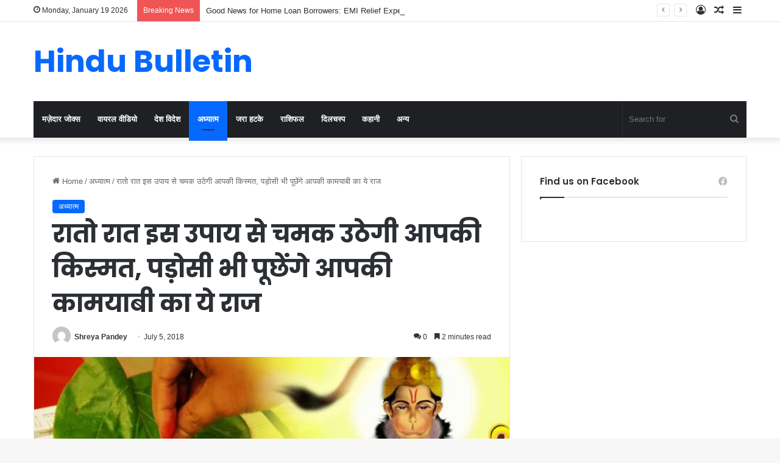

--- FILE ---
content_type: text/html; charset=UTF-8
request_url: https://www.hindubulletin.in/for-bright-future-use-these-tips/24260/
body_size: 22169
content:
<!DOCTYPE html>
<html lang="en-US" class="" data-skin="light" prefix="og: https://ogp.me/ns#">
<head>
	<meta charset="UTF-8" />
	<link rel="profile" href="https://gmpg.org/xfn/11" />
	
<!-- Search Engine Optimization by Rank Math - https://rankmath.com/ -->
<title>रातो रात इस उपाय से चमक उठेगी आपकी किस्मत, पड़ोसी भी पूछेंगे आपकी कामयाबी का ये राज</title>
<meta name="description" content="जिंदगी में आगे बढ़ने की चाह हर किसी की होती है। हर कोई बखूबी अपने हिस्से की मेहनत करता है, लेकिन किसी की यह मेहनत सफल होती है, तो किसी की नहीं। वो कहते है न"/>
<meta name="robots" content="follow, index, max-snippet:-1, max-video-preview:-1, max-image-preview:large"/>
<link rel="canonical" href="https://www.hindubulletin.in/for-bright-future-use-these-tips/24260/" />
<meta property="og:locale" content="en_US" />
<meta property="og:type" content="article" />
<meta property="og:title" content="रातो रात इस उपाय से चमक उठेगी आपकी किस्मत, पड़ोसी भी पूछेंगे आपकी कामयाबी का ये राज" />
<meta property="og:description" content="जिंदगी में आगे बढ़ने की चाह हर किसी की होती है। हर कोई बखूबी अपने हिस्से की मेहनत करता है, लेकिन किसी की यह मेहनत सफल होती है, तो किसी की नहीं। वो कहते है न" />
<meta property="og:url" content="https://www.hindubulletin.in/for-bright-future-use-these-tips/24260/" />
<meta property="og:site_name" content="HinduBulletin" />
<meta property="article:publisher" content="https://www.facebook.com/NewsTrendIn" />
<meta property="article:tag" content="paan ke totke" />
<meta property="article:section" content="अध्यात्म" />
<meta property="og:image" content="https://www.hindubulletin.in/wp-content/uploads/2018/07/paanhanuman-04.07.18-2.jpg" />
<meta property="og:image:secure_url" content="https://www.hindubulletin.in/wp-content/uploads/2018/07/paanhanuman-04.07.18-2.jpg" />
<meta property="og:image:width" content="700" />
<meta property="og:image:height" content="368" />
<meta property="og:image:alt" content="रातो रात इस उपाय से चमक उठेगी आपकी किस्मत, पड़ोसी भी पूछेंगे आपकी कामयाबी का ये राज" />
<meta property="og:image:type" content="image/jpeg" />
<meta property="article:published_time" content="2018-07-05T05:07:52+05:30" />
<meta name="twitter:card" content="summary_large_image" />
<meta name="twitter:title" content="रातो रात इस उपाय से चमक उठेगी आपकी किस्मत, पड़ोसी भी पूछेंगे आपकी कामयाबी का ये राज" />
<meta name="twitter:description" content="जिंदगी में आगे बढ़ने की चाह हर किसी की होती है। हर कोई बखूबी अपने हिस्से की मेहनत करता है, लेकिन किसी की यह मेहनत सफल होती है, तो किसी की नहीं। वो कहते है न" />
<meta name="twitter:image" content="https://www.hindubulletin.in/wp-content/uploads/2018/07/paanhanuman-04.07.18-2.jpg" />
<meta name="twitter:label1" content="Written by" />
<meta name="twitter:data1" content="Shreya Pandey" />
<meta name="twitter:label2" content="Time to read" />
<meta name="twitter:data2" content="4 minutes" />
<script type="application/ld+json" class="rank-math-schema">{"@context":"https://schema.org","@graph":[{"@type":"Organization","@id":"https://www.hindubulletin.in/#organization","name":"Newstrend Network Communication Private Ltd","url":"https://www.hindubulletin.in","sameAs":["https://www.facebook.com/NewsTrendIn"]},{"@type":"WebSite","@id":"https://www.hindubulletin.in/#website","url":"https://www.hindubulletin.in","name":"HinduBulletin","publisher":{"@id":"https://www.hindubulletin.in/#organization"},"inLanguage":"en-US"},{"@type":"ImageObject","@id":"https://www.hindubulletin.in/wp-content/uploads/2018/07/paanhanuman-04.07.18-2.jpg","url":"https://www.hindubulletin.in/wp-content/uploads/2018/07/paanhanuman-04.07.18-2.jpg","width":"700","height":"368","caption":"\u0930\u093e\u0924\u094b \u0930\u093e\u0924 \u0907\u0938 \u0909\u092a\u093e\u092f \u0938\u0947 \u091a\u092e\u0915 \u0909\u0920\u0947\u0917\u0940 \u0906\u092a\u0915\u0940 \u0915\u093f\u0938\u094d\u092e\u0924, \u092a\u0921\u093c\u094b\u0938\u0940 \u092d\u0940 \u092a\u0942\u091b\u0947\u0902\u0917\u0947 \u0906\u092a\u0915\u0940 \u0915\u093e\u092e\u092f\u093e\u092c\u0940 \u0915\u093e \u092f\u0947 \u0930\u093e\u091c","inLanguage":"en-US"},{"@type":"WebPage","@id":"https://www.hindubulletin.in/for-bright-future-use-these-tips/24260/#webpage","url":"https://www.hindubulletin.in/for-bright-future-use-these-tips/24260/","name":"\u0930\u093e\u0924\u094b \u0930\u093e\u0924 \u0907\u0938 \u0909\u092a\u093e\u092f \u0938\u0947 \u091a\u092e\u0915 \u0909\u0920\u0947\u0917\u0940 \u0906\u092a\u0915\u0940 \u0915\u093f\u0938\u094d\u092e\u0924, \u092a\u0921\u093c\u094b\u0938\u0940 \u092d\u0940 \u092a\u0942\u091b\u0947\u0902\u0917\u0947 \u0906\u092a\u0915\u0940 \u0915\u093e\u092e\u092f\u093e\u092c\u0940 \u0915\u093e \u092f\u0947 \u0930\u093e\u091c","datePublished":"2018-07-05T05:07:52+05:30","dateModified":"2018-07-05T05:07:52+05:30","isPartOf":{"@id":"https://www.hindubulletin.in/#website"},"primaryImageOfPage":{"@id":"https://www.hindubulletin.in/wp-content/uploads/2018/07/paanhanuman-04.07.18-2.jpg"},"inLanguage":"en-US"},{"@type":"Person","@id":"https://www.hindubulletin.in/author/shreya/","name":"Shreya Pandey","url":"https://www.hindubulletin.in/author/shreya/","image":{"@type":"ImageObject","@id":"https://secure.gravatar.com/avatar/085750cce4e8eb1c6d471dd12c7fd59ddd4ce130de2af390d420102865b4744f?s=96&amp;d=mm&amp;r=g","url":"https://secure.gravatar.com/avatar/085750cce4e8eb1c6d471dd12c7fd59ddd4ce130de2af390d420102865b4744f?s=96&amp;d=mm&amp;r=g","caption":"Shreya Pandey","inLanguage":"en-US"},"worksFor":{"@id":"https://www.hindubulletin.in/#organization"}},{"@type":"BlogPosting","headline":"\u0930\u093e\u0924\u094b \u0930\u093e\u0924 \u0907\u0938 \u0909\u092a\u093e\u092f \u0938\u0947 \u091a\u092e\u0915 \u0909\u0920\u0947\u0917\u0940 \u0906\u092a\u0915\u0940 \u0915\u093f\u0938\u094d\u092e\u0924, \u092a\u0921\u093c\u094b\u0938\u0940 \u092d\u0940 \u092a\u0942\u091b\u0947\u0902\u0917\u0947 \u0906\u092a\u0915\u0940 \u0915\u093e\u092e\u092f\u093e\u092c\u0940 \u0915\u093e \u092f\u0947 \u0930\u093e\u091c","datePublished":"2018-07-05T05:07:52+05:30","dateModified":"2018-07-05T05:07:52+05:30","articleSection":"\u0905\u0927\u094d\u092f\u093e\u0924\u094d\u092e","author":{"@id":"https://www.hindubulletin.in/author/shreya/","name":"Shreya Pandey"},"publisher":{"@id":"https://www.hindubulletin.in/#organization"},"description":"\u091c\u093f\u0902\u0926\u0917\u0940 \u092e\u0947\u0902 \u0906\u0917\u0947 \u092c\u0922\u093c\u0928\u0947 \u0915\u0940 \u091a\u093e\u0939 \u0939\u0930 \u0915\u093f\u0938\u0940 \u0915\u0940 \u0939\u094b\u0924\u0940 \u0939\u0948\u0964 \u0939\u0930 \u0915\u094b\u0908 \u092c\u0916\u0942\u092c\u0940 \u0905\u092a\u0928\u0947 \u0939\u093f\u0938\u094d\u0938\u0947 \u0915\u0940 \u092e\u0947\u0939\u0928\u0924 \u0915\u0930\u0924\u093e \u0939\u0948, \u0932\u0947\u0915\u093f\u0928 \u0915\u093f\u0938\u0940 \u0915\u0940 \u092f\u0939 \u092e\u0947\u0939\u0928\u0924 \u0938\u092b\u0932 \u0939\u094b\u0924\u0940 \u0939\u0948, \u0924\u094b \u0915\u093f\u0938\u0940 \u0915\u0940 \u0928\u0939\u0940\u0902\u0964 \u0935\u094b \u0915\u0939\u0924\u0947 \u0939\u0948 \u0928","name":"\u0930\u093e\u0924\u094b \u0930\u093e\u0924 \u0907\u0938 \u0909\u092a\u093e\u092f \u0938\u0947 \u091a\u092e\u0915 \u0909\u0920\u0947\u0917\u0940 \u0906\u092a\u0915\u0940 \u0915\u093f\u0938\u094d\u092e\u0924, \u092a\u0921\u093c\u094b\u0938\u0940 \u092d\u0940 \u092a\u0942\u091b\u0947\u0902\u0917\u0947 \u0906\u092a\u0915\u0940 \u0915\u093e\u092e\u092f\u093e\u092c\u0940 \u0915\u093e \u092f\u0947 \u0930\u093e\u091c","@id":"https://www.hindubulletin.in/for-bright-future-use-these-tips/24260/#richSnippet","isPartOf":{"@id":"https://www.hindubulletin.in/for-bright-future-use-these-tips/24260/#webpage"},"image":{"@id":"https://www.hindubulletin.in/wp-content/uploads/2018/07/paanhanuman-04.07.18-2.jpg"},"inLanguage":"en-US","mainEntityOfPage":{"@id":"https://www.hindubulletin.in/for-bright-future-use-these-tips/24260/#webpage"}}]}</script>
<!-- /Rank Math WordPress SEO plugin -->

<link rel="alternate" type="application/rss+xml" title="HinduBulletin &raquo; Feed" href="https://www.hindubulletin.in/feed/" />
<link rel="alternate" type="application/rss+xml" title="HinduBulletin &raquo; Comments Feed" href="https://www.hindubulletin.in/comments/feed/" />
<link rel="alternate" type="application/rss+xml" title="HinduBulletin &raquo; रातो रात इस उपाय से चमक उठेगी आपकी किस्मत, पड़ोसी भी पूछेंगे आपकी कामयाबी का ये राज Comments Feed" href="https://www.hindubulletin.in/for-bright-future-use-these-tips/24260/feed/" />

		<style type="text/css">
			:root{
			
					--main-nav-background: #1f2024;
					--main-nav-secondry-background: rgba(0,0,0,0.2);
					--main-nav-primary-color: #0088ff;
					--main-nav-contrast-primary-color: #FFFFFF;
					--main-nav-text-color: #FFFFFF;
					--main-nav-secondry-text-color: rgba(225,255,255,0.5);
					--main-nav-main-border-color: rgba(255,255,255,0.07);
					--main-nav-secondry-border-color: rgba(255,255,255,0.04);
				
			}
		</style>
	<link rel="alternate" title="oEmbed (JSON)" type="application/json+oembed" href="https://www.hindubulletin.in/wp-json/oembed/1.0/embed?url=https%3A%2F%2Fwww.hindubulletin.in%2Ffor-bright-future-use-these-tips%2F24260%2F" />
<link rel="alternate" title="oEmbed (XML)" type="text/xml+oembed" href="https://www.hindubulletin.in/wp-json/oembed/1.0/embed?url=https%3A%2F%2Fwww.hindubulletin.in%2Ffor-bright-future-use-these-tips%2F24260%2F&#038;format=xml" />
<meta name="viewport" content="width=device-width, initial-scale=1.0" /><style id='wp-img-auto-sizes-contain-inline-css' type='text/css'>
img:is([sizes=auto i],[sizes^="auto," i]){contain-intrinsic-size:3000px 1500px}
/*# sourceURL=wp-img-auto-sizes-contain-inline-css */
</style>
<style id='wp-emoji-styles-inline-css' type='text/css'>

	img.wp-smiley, img.emoji {
		display: inline !important;
		border: none !important;
		box-shadow: none !important;
		height: 1em !important;
		width: 1em !important;
		margin: 0 0.07em !important;
		vertical-align: -0.1em !important;
		background: none !important;
		padding: 0 !important;
	}
/*# sourceURL=wp-emoji-styles-inline-css */
</style>
<style id='wp-block-library-inline-css' type='text/css'>
:root{--wp-block-synced-color:#7a00df;--wp-block-synced-color--rgb:122,0,223;--wp-bound-block-color:var(--wp-block-synced-color);--wp-editor-canvas-background:#ddd;--wp-admin-theme-color:#007cba;--wp-admin-theme-color--rgb:0,124,186;--wp-admin-theme-color-darker-10:#006ba1;--wp-admin-theme-color-darker-10--rgb:0,107,160.5;--wp-admin-theme-color-darker-20:#005a87;--wp-admin-theme-color-darker-20--rgb:0,90,135;--wp-admin-border-width-focus:2px}@media (min-resolution:192dpi){:root{--wp-admin-border-width-focus:1.5px}}.wp-element-button{cursor:pointer}:root .has-very-light-gray-background-color{background-color:#eee}:root .has-very-dark-gray-background-color{background-color:#313131}:root .has-very-light-gray-color{color:#eee}:root .has-very-dark-gray-color{color:#313131}:root .has-vivid-green-cyan-to-vivid-cyan-blue-gradient-background{background:linear-gradient(135deg,#00d084,#0693e3)}:root .has-purple-crush-gradient-background{background:linear-gradient(135deg,#34e2e4,#4721fb 50%,#ab1dfe)}:root .has-hazy-dawn-gradient-background{background:linear-gradient(135deg,#faaca8,#dad0ec)}:root .has-subdued-olive-gradient-background{background:linear-gradient(135deg,#fafae1,#67a671)}:root .has-atomic-cream-gradient-background{background:linear-gradient(135deg,#fdd79a,#004a59)}:root .has-nightshade-gradient-background{background:linear-gradient(135deg,#330968,#31cdcf)}:root .has-midnight-gradient-background{background:linear-gradient(135deg,#020381,#2874fc)}:root{--wp--preset--font-size--normal:16px;--wp--preset--font-size--huge:42px}.has-regular-font-size{font-size:1em}.has-larger-font-size{font-size:2.625em}.has-normal-font-size{font-size:var(--wp--preset--font-size--normal)}.has-huge-font-size{font-size:var(--wp--preset--font-size--huge)}.has-text-align-center{text-align:center}.has-text-align-left{text-align:left}.has-text-align-right{text-align:right}.has-fit-text{white-space:nowrap!important}#end-resizable-editor-section{display:none}.aligncenter{clear:both}.items-justified-left{justify-content:flex-start}.items-justified-center{justify-content:center}.items-justified-right{justify-content:flex-end}.items-justified-space-between{justify-content:space-between}.screen-reader-text{border:0;clip-path:inset(50%);height:1px;margin:-1px;overflow:hidden;padding:0;position:absolute;width:1px;word-wrap:normal!important}.screen-reader-text:focus{background-color:#ddd;clip-path:none;color:#444;display:block;font-size:1em;height:auto;left:5px;line-height:normal;padding:15px 23px 14px;text-decoration:none;top:5px;width:auto;z-index:100000}html :where(.has-border-color){border-style:solid}html :where([style*=border-top-color]){border-top-style:solid}html :where([style*=border-right-color]){border-right-style:solid}html :where([style*=border-bottom-color]){border-bottom-style:solid}html :where([style*=border-left-color]){border-left-style:solid}html :where([style*=border-width]){border-style:solid}html :where([style*=border-top-width]){border-top-style:solid}html :where([style*=border-right-width]){border-right-style:solid}html :where([style*=border-bottom-width]){border-bottom-style:solid}html :where([style*=border-left-width]){border-left-style:solid}html :where(img[class*=wp-image-]){height:auto;max-width:100%}:where(figure){margin:0 0 1em}html :where(.is-position-sticky){--wp-admin--admin-bar--position-offset:var(--wp-admin--admin-bar--height,0px)}@media screen and (max-width:600px){html :where(.is-position-sticky){--wp-admin--admin-bar--position-offset:0px}}

/*# sourceURL=wp-block-library-inline-css */
</style><style id='global-styles-inline-css' type='text/css'>
:root{--wp--preset--aspect-ratio--square: 1;--wp--preset--aspect-ratio--4-3: 4/3;--wp--preset--aspect-ratio--3-4: 3/4;--wp--preset--aspect-ratio--3-2: 3/2;--wp--preset--aspect-ratio--2-3: 2/3;--wp--preset--aspect-ratio--16-9: 16/9;--wp--preset--aspect-ratio--9-16: 9/16;--wp--preset--color--black: #000000;--wp--preset--color--cyan-bluish-gray: #abb8c3;--wp--preset--color--white: #ffffff;--wp--preset--color--pale-pink: #f78da7;--wp--preset--color--vivid-red: #cf2e2e;--wp--preset--color--luminous-vivid-orange: #ff6900;--wp--preset--color--luminous-vivid-amber: #fcb900;--wp--preset--color--light-green-cyan: #7bdcb5;--wp--preset--color--vivid-green-cyan: #00d084;--wp--preset--color--pale-cyan-blue: #8ed1fc;--wp--preset--color--vivid-cyan-blue: #0693e3;--wp--preset--color--vivid-purple: #9b51e0;--wp--preset--gradient--vivid-cyan-blue-to-vivid-purple: linear-gradient(135deg,rgb(6,147,227) 0%,rgb(155,81,224) 100%);--wp--preset--gradient--light-green-cyan-to-vivid-green-cyan: linear-gradient(135deg,rgb(122,220,180) 0%,rgb(0,208,130) 100%);--wp--preset--gradient--luminous-vivid-amber-to-luminous-vivid-orange: linear-gradient(135deg,rgb(252,185,0) 0%,rgb(255,105,0) 100%);--wp--preset--gradient--luminous-vivid-orange-to-vivid-red: linear-gradient(135deg,rgb(255,105,0) 0%,rgb(207,46,46) 100%);--wp--preset--gradient--very-light-gray-to-cyan-bluish-gray: linear-gradient(135deg,rgb(238,238,238) 0%,rgb(169,184,195) 100%);--wp--preset--gradient--cool-to-warm-spectrum: linear-gradient(135deg,rgb(74,234,220) 0%,rgb(151,120,209) 20%,rgb(207,42,186) 40%,rgb(238,44,130) 60%,rgb(251,105,98) 80%,rgb(254,248,76) 100%);--wp--preset--gradient--blush-light-purple: linear-gradient(135deg,rgb(255,206,236) 0%,rgb(152,150,240) 100%);--wp--preset--gradient--blush-bordeaux: linear-gradient(135deg,rgb(254,205,165) 0%,rgb(254,45,45) 50%,rgb(107,0,62) 100%);--wp--preset--gradient--luminous-dusk: linear-gradient(135deg,rgb(255,203,112) 0%,rgb(199,81,192) 50%,rgb(65,88,208) 100%);--wp--preset--gradient--pale-ocean: linear-gradient(135deg,rgb(255,245,203) 0%,rgb(182,227,212) 50%,rgb(51,167,181) 100%);--wp--preset--gradient--electric-grass: linear-gradient(135deg,rgb(202,248,128) 0%,rgb(113,206,126) 100%);--wp--preset--gradient--midnight: linear-gradient(135deg,rgb(2,3,129) 0%,rgb(40,116,252) 100%);--wp--preset--font-size--small: 13px;--wp--preset--font-size--medium: 20px;--wp--preset--font-size--large: 36px;--wp--preset--font-size--x-large: 42px;--wp--preset--spacing--20: 0.44rem;--wp--preset--spacing--30: 0.67rem;--wp--preset--spacing--40: 1rem;--wp--preset--spacing--50: 1.5rem;--wp--preset--spacing--60: 2.25rem;--wp--preset--spacing--70: 3.38rem;--wp--preset--spacing--80: 5.06rem;--wp--preset--shadow--natural: 6px 6px 9px rgba(0, 0, 0, 0.2);--wp--preset--shadow--deep: 12px 12px 50px rgba(0, 0, 0, 0.4);--wp--preset--shadow--sharp: 6px 6px 0px rgba(0, 0, 0, 0.2);--wp--preset--shadow--outlined: 6px 6px 0px -3px rgb(255, 255, 255), 6px 6px rgb(0, 0, 0);--wp--preset--shadow--crisp: 6px 6px 0px rgb(0, 0, 0);}:where(.is-layout-flex){gap: 0.5em;}:where(.is-layout-grid){gap: 0.5em;}body .is-layout-flex{display: flex;}.is-layout-flex{flex-wrap: wrap;align-items: center;}.is-layout-flex > :is(*, div){margin: 0;}body .is-layout-grid{display: grid;}.is-layout-grid > :is(*, div){margin: 0;}:where(.wp-block-columns.is-layout-flex){gap: 2em;}:where(.wp-block-columns.is-layout-grid){gap: 2em;}:where(.wp-block-post-template.is-layout-flex){gap: 1.25em;}:where(.wp-block-post-template.is-layout-grid){gap: 1.25em;}.has-black-color{color: var(--wp--preset--color--black) !important;}.has-cyan-bluish-gray-color{color: var(--wp--preset--color--cyan-bluish-gray) !important;}.has-white-color{color: var(--wp--preset--color--white) !important;}.has-pale-pink-color{color: var(--wp--preset--color--pale-pink) !important;}.has-vivid-red-color{color: var(--wp--preset--color--vivid-red) !important;}.has-luminous-vivid-orange-color{color: var(--wp--preset--color--luminous-vivid-orange) !important;}.has-luminous-vivid-amber-color{color: var(--wp--preset--color--luminous-vivid-amber) !important;}.has-light-green-cyan-color{color: var(--wp--preset--color--light-green-cyan) !important;}.has-vivid-green-cyan-color{color: var(--wp--preset--color--vivid-green-cyan) !important;}.has-pale-cyan-blue-color{color: var(--wp--preset--color--pale-cyan-blue) !important;}.has-vivid-cyan-blue-color{color: var(--wp--preset--color--vivid-cyan-blue) !important;}.has-vivid-purple-color{color: var(--wp--preset--color--vivid-purple) !important;}.has-black-background-color{background-color: var(--wp--preset--color--black) !important;}.has-cyan-bluish-gray-background-color{background-color: var(--wp--preset--color--cyan-bluish-gray) !important;}.has-white-background-color{background-color: var(--wp--preset--color--white) !important;}.has-pale-pink-background-color{background-color: var(--wp--preset--color--pale-pink) !important;}.has-vivid-red-background-color{background-color: var(--wp--preset--color--vivid-red) !important;}.has-luminous-vivid-orange-background-color{background-color: var(--wp--preset--color--luminous-vivid-orange) !important;}.has-luminous-vivid-amber-background-color{background-color: var(--wp--preset--color--luminous-vivid-amber) !important;}.has-light-green-cyan-background-color{background-color: var(--wp--preset--color--light-green-cyan) !important;}.has-vivid-green-cyan-background-color{background-color: var(--wp--preset--color--vivid-green-cyan) !important;}.has-pale-cyan-blue-background-color{background-color: var(--wp--preset--color--pale-cyan-blue) !important;}.has-vivid-cyan-blue-background-color{background-color: var(--wp--preset--color--vivid-cyan-blue) !important;}.has-vivid-purple-background-color{background-color: var(--wp--preset--color--vivid-purple) !important;}.has-black-border-color{border-color: var(--wp--preset--color--black) !important;}.has-cyan-bluish-gray-border-color{border-color: var(--wp--preset--color--cyan-bluish-gray) !important;}.has-white-border-color{border-color: var(--wp--preset--color--white) !important;}.has-pale-pink-border-color{border-color: var(--wp--preset--color--pale-pink) !important;}.has-vivid-red-border-color{border-color: var(--wp--preset--color--vivid-red) !important;}.has-luminous-vivid-orange-border-color{border-color: var(--wp--preset--color--luminous-vivid-orange) !important;}.has-luminous-vivid-amber-border-color{border-color: var(--wp--preset--color--luminous-vivid-amber) !important;}.has-light-green-cyan-border-color{border-color: var(--wp--preset--color--light-green-cyan) !important;}.has-vivid-green-cyan-border-color{border-color: var(--wp--preset--color--vivid-green-cyan) !important;}.has-pale-cyan-blue-border-color{border-color: var(--wp--preset--color--pale-cyan-blue) !important;}.has-vivid-cyan-blue-border-color{border-color: var(--wp--preset--color--vivid-cyan-blue) !important;}.has-vivid-purple-border-color{border-color: var(--wp--preset--color--vivid-purple) !important;}.has-vivid-cyan-blue-to-vivid-purple-gradient-background{background: var(--wp--preset--gradient--vivid-cyan-blue-to-vivid-purple) !important;}.has-light-green-cyan-to-vivid-green-cyan-gradient-background{background: var(--wp--preset--gradient--light-green-cyan-to-vivid-green-cyan) !important;}.has-luminous-vivid-amber-to-luminous-vivid-orange-gradient-background{background: var(--wp--preset--gradient--luminous-vivid-amber-to-luminous-vivid-orange) !important;}.has-luminous-vivid-orange-to-vivid-red-gradient-background{background: var(--wp--preset--gradient--luminous-vivid-orange-to-vivid-red) !important;}.has-very-light-gray-to-cyan-bluish-gray-gradient-background{background: var(--wp--preset--gradient--very-light-gray-to-cyan-bluish-gray) !important;}.has-cool-to-warm-spectrum-gradient-background{background: var(--wp--preset--gradient--cool-to-warm-spectrum) !important;}.has-blush-light-purple-gradient-background{background: var(--wp--preset--gradient--blush-light-purple) !important;}.has-blush-bordeaux-gradient-background{background: var(--wp--preset--gradient--blush-bordeaux) !important;}.has-luminous-dusk-gradient-background{background: var(--wp--preset--gradient--luminous-dusk) !important;}.has-pale-ocean-gradient-background{background: var(--wp--preset--gradient--pale-ocean) !important;}.has-electric-grass-gradient-background{background: var(--wp--preset--gradient--electric-grass) !important;}.has-midnight-gradient-background{background: var(--wp--preset--gradient--midnight) !important;}.has-small-font-size{font-size: var(--wp--preset--font-size--small) !important;}.has-medium-font-size{font-size: var(--wp--preset--font-size--medium) !important;}.has-large-font-size{font-size: var(--wp--preset--font-size--large) !important;}.has-x-large-font-size{font-size: var(--wp--preset--font-size--x-large) !important;}
/*# sourceURL=global-styles-inline-css */
</style>

<style id='classic-theme-styles-inline-css' type='text/css'>
/*! This file is auto-generated */
.wp-block-button__link{color:#fff;background-color:#32373c;border-radius:9999px;box-shadow:none;text-decoration:none;padding:calc(.667em + 2px) calc(1.333em + 2px);font-size:1.125em}.wp-block-file__button{background:#32373c;color:#fff;text-decoration:none}
/*# sourceURL=/wp-includes/css/classic-themes.min.css */
</style>
<link rel='stylesheet' id='tie-css-base-css' href='https://www.hindubulletin.in/wp-content/themes/jannah/assets/css/base.min.css?ver=6.2.0' type='text/css' media='all' />
<link rel='stylesheet' id='tie-css-styles-css' href='https://www.hindubulletin.in/wp-content/themes/jannah/assets/css/style.min.css?ver=6.2.0' type='text/css' media='all' />
<link rel='stylesheet' id='tie-css-widgets-css' href='https://www.hindubulletin.in/wp-content/themes/jannah/assets/css/widgets.min.css?ver=6.2.0' type='text/css' media='all' />
<link rel='stylesheet' id='tie-css-helpers-css' href='https://www.hindubulletin.in/wp-content/themes/jannah/assets/css/helpers.min.css?ver=6.2.0' type='text/css' media='all' />
<link rel='stylesheet' id='tie-fontawesome5-css' href='https://www.hindubulletin.in/wp-content/themes/jannah/assets/css/fontawesome.css?ver=6.2.0' type='text/css' media='all' />
<link rel='stylesheet' id='tie-css-ilightbox-css' href='https://www.hindubulletin.in/wp-content/themes/jannah/assets/ilightbox/dark-skin/skin.css?ver=6.2.0' type='text/css' media='all' />
<link rel='stylesheet' id='tie-css-single-css' href='https://www.hindubulletin.in/wp-content/themes/jannah/assets/css/single.min.css?ver=6.2.0' type='text/css' media='all' />
<link rel='stylesheet' id='tie-css-print-css' href='https://www.hindubulletin.in/wp-content/themes/jannah/assets/css/print.css?ver=6.2.0' type='text/css' media='print' />
<style id='tie-css-print-inline-css' type='text/css'>
.wf-active .logo-text,.wf-active h1,.wf-active h2,.wf-active h3,.wf-active h4,.wf-active h5,.wf-active h6,.wf-active .the-subtitle{font-family: 'Poppins';}#the-post .entry-content,#the-post .entry-content p{font-size: 20px;line-height: 1.5;}.tie-cat-143803,.tie-cat-item-143803 > span{background-color:#e67e22 !important;color:#FFFFFF !important;}.tie-cat-143803:after{border-top-color:#e67e22 !important;}.tie-cat-143803:hover{background-color:#c86004 !important;}.tie-cat-143803:hover:after{border-top-color:#c86004 !important;}.tie-cat-143804,.tie-cat-item-143804 > span{background-color:#2ecc71 !important;color:#FFFFFF !important;}.tie-cat-143804:after{border-top-color:#2ecc71 !important;}.tie-cat-143804:hover{background-color:#10ae53 !important;}.tie-cat-143804:hover:after{border-top-color:#10ae53 !important;}.tie-cat-143805,.tie-cat-item-143805 > span{background-color:#9b59b6 !important;color:#FFFFFF !important;}.tie-cat-143805:after{border-top-color:#9b59b6 !important;}.tie-cat-143805:hover{background-color:#7d3b98 !important;}.tie-cat-143805:hover:after{border-top-color:#7d3b98 !important;}.tie-cat-143806,.tie-cat-item-143806 > span{background-color:#34495e !important;color:#FFFFFF !important;}.tie-cat-143806:after{border-top-color:#34495e !important;}.tie-cat-143806:hover{background-color:#162b40 !important;}.tie-cat-143806:hover:after{border-top-color:#162b40 !important;}.tie-cat-143807,.tie-cat-item-143807 > span{background-color:#795548 !important;color:#FFFFFF !important;}.tie-cat-143807:after{border-top-color:#795548 !important;}.tie-cat-143807:hover{background-color:#5b372a !important;}.tie-cat-143807:hover:after{border-top-color:#5b372a !important;}.tie-cat-143808,.tie-cat-item-143808 > span{background-color:#4CAF50 !important;color:#FFFFFF !important;}.tie-cat-143808:after{border-top-color:#4CAF50 !important;}.tie-cat-143808:hover{background-color:#2e9132 !important;}.tie-cat-143808:hover:after{border-top-color:#2e9132 !important;}
/*# sourceURL=tie-css-print-inline-css */
</style>
<script type="f3a492e478005f6427277c7a-text/javascript" src="https://www.hindubulletin.in/?4acd3357d9f92c8c1046a8063489d58d&amp;ver=6.9" id="4acd3357d9f92c8c1046a8063489d58d-js"></script>
<script type="f3a492e478005f6427277c7a-text/javascript" src="https://www.hindubulletin.in/wp-includes/js/jquery/jquery.min.js?ver=3.7.1" id="jquery-core-js"></script>
<script type="f3a492e478005f6427277c7a-text/javascript" src="https://www.hindubulletin.in/wp-includes/js/jquery/jquery-migrate.min.js?ver=3.4.1" id="jquery-migrate-js"></script>
<link rel="https://api.w.org/" href="https://www.hindubulletin.in/wp-json/" /><link rel="alternate" title="JSON" type="application/json" href="https://www.hindubulletin.in/wp-json/wp/v2/posts/24260" /><link rel="EditURI" type="application/rsd+xml" title="RSD" href="https://www.hindubulletin.in/xmlrpc.php?rsd" />
<link rel='shortlink' href='https://www.hindubulletin.in/?p=24260' />
<meta http-equiv="X-UA-Compatible" content="IE=edge"><meta name="facebook-domain-verification" content="jct94prgabp6xnzditnemlfxeix2h8" />
<meta name="ahrefs-site-verification" content="3adc474a69f03cf2a83d854f2414ef2083505b08a508036e3624b19827fa2258">
<script async src="https://pagead2.googlesyndication.com/pagead/js/adsbygoogle.js?client=ca-pub-8216131423650923" crossorigin="anonymous" type="f3a492e478005f6427277c7a-text/javascript"></script>
<link rel="icon" href="https://www.hindubulletin.in/wp-content/uploads/2017/09/cropped-21769575_1977221075900097_1098166798_n-32x32.png" sizes="32x32" />
<link rel="icon" href="https://www.hindubulletin.in/wp-content/uploads/2017/09/cropped-21769575_1977221075900097_1098166798_n-192x192.png" sizes="192x192" />
<link rel="apple-touch-icon" href="https://www.hindubulletin.in/wp-content/uploads/2017/09/cropped-21769575_1977221075900097_1098166798_n-180x180.png" />
<meta name="msapplication-TileImage" content="https://www.hindubulletin.in/wp-content/uploads/2017/09/cropped-21769575_1977221075900097_1098166798_n-270x270.png" />
</head>

<body id="tie-body" class="wp-singular post-template-default single single-post postid-24260 single-format-standard wp-theme-jannah wrapper-has-shadow block-head-1 magazine1 is-thumb-overlay-disabled is-desktop is-header-layout-3 sidebar-right has-sidebar post-layout-1 narrow-title-narrow-media has-mobile-share">

<!-- Google tag (gtag.js) -->
<script async src="https://www.googletagmanager.com/gtag/js?id=G-MM4T8PPFP6" type="f3a492e478005f6427277c7a-text/javascript"></script>
<script type="f3a492e478005f6427277c7a-text/javascript">
  window.dataLayer = window.dataLayer || [];
  function gtag(){dataLayer.push(arguments);}
  gtag('js', new Date());

  gtag('config', 'G-MM4T8PPFP6');
</script>

<div class="background-overlay">

	<div id="tie-container" class="site tie-container">

		
		<div id="tie-wrapper">

			
<header id="theme-header" class="theme-header header-layout-3 main-nav-dark main-nav-default-dark main-nav-below main-nav-boxed no-stream-item top-nav-active top-nav-light top-nav-default-light top-nav-above has-shadow has-normal-width-logo mobile-header-default">
	
<nav id="top-nav"  class="has-date-breaking-components top-nav header-nav has-breaking-news" aria-label="Secondary Navigation">
	<div class="container">
		<div class="topbar-wrapper">

			
					<div class="topbar-today-date tie-icon">
						Monday, January 19 2026					</div>
					
			<div class="tie-alignleft">
				
<div class="breaking controls-is-active">

	<span class="breaking-title">
		<span class="tie-icon-bolt breaking-icon" aria-hidden="true"></span>
		<span class="breaking-title-text">Breaking News</span>
	</span>

	<ul id="breaking-news-in-header" class="breaking-news" data-type="reveal" data-arrows="true">

		
							<li class="news-item">
								<a href="https://www.hindubulletin.in/good-news-for-home-loan-borrowers-emi-relief-expected-in-2025/115146/">Good News for Home Loan Borrowers: EMI Relief Expected in 2025</a>
							</li>

							
							<li class="news-item">
								<a href="https://www.hindubulletin.in/cervical-cancer-prevention-in-men-why-hpv-vaccination-for-males-is-critical/115149/">Cervical Cancer Prevention in Men: Why HPV Vaccination for Males is Critical</a>
							</li>

							
							<li class="news-item">
								<a href="https://www.hindubulletin.in/american-heart-month-2025-raising-awareness-about-cardiovascular-health/115152/">American Heart Month 2025: Raising Awareness About Cardiovascular Health</a>
							</li>

							
							<li class="news-item">
								<a href="https://www.hindubulletin.in/smartphone-vision-syndrome-causes-symptoms-and-prevention-tips/115155/">Smartphone Vision Syndrome: Causes, Symptoms, and Prevention Tips</a>
							</li>

							
							<li class="news-item">
								<a href="https://www.hindubulletin.in/gut-health-and-holistic-wellness-signs-of-an-unhealthy-gut-and-how-to-fix-it/115158/">Gut Health and Holistic Wellness: Signs of an Unhealthy Gut and How to Fix It</a>
							</li>

							
							<li class="news-item">
								<a href="https://www.hindubulletin.in/intermittent-fasting-a-comprehensive-guide-to-its-benefits-and-risks-for-weight-loss/115161/">Intermittent Fasting: A Comprehensive Guide to Its Benefits and Risks for Weight Loss</a>
							</li>

							
							<li class="news-item">
								<a href="https://www.hindubulletin.in/the-role-of-sleep-in-weight-loss-why-rest-is-as-important-as-diet-and-exercise/115164/">The Role of Sleep in Weight Loss: Why Rest is as Important as Diet and Exercise</a>
							</li>

							
							<li class="news-item">
								<a href="https://www.hindubulletin.in/ai-personalized-diet-plans-the-future-of-weight-loss-in-2025/115167/">AI-Personalized Diet Plans: The Future of Weight Loss in 2025</a>
							</li>

							
							<li class="news-item">
								<a href="https://www.hindubulletin.in/100-fdi-in-insurance-opportunities-and-challenges-for-india/115125/">100% FDI in Insurance: Opportunities and Challenges for India</a>
							</li>

							
							<li class="news-item">
								<a href="https://www.hindubulletin.in/budget-2025-will-home-loans-become-more-affordable-for-first-time-buyers/115128/">Budget 2025: Will Home Loans Become More Affordable for First-Time Buyers?</a>
							</li>

							
	</ul>
</div><!-- #breaking /-->
			</div><!-- .tie-alignleft /-->

			<div class="tie-alignright">
				<ul class="components">	<li class="side-aside-nav-icon menu-item custom-menu-link">
		<a href="#">
			<span class="tie-icon-navicon" aria-hidden="true"></span>
			<span class="screen-reader-text">Sidebar</span>
		</a>
	</li>
		<li class="random-post-icon menu-item custom-menu-link">
		<a href="/for-bright-future-use-these-tips/24260/?random-post=1" class="random-post" title="Random Article" rel="nofollow">
			<span class="tie-icon-random" aria-hidden="true"></span>
			<span class="screen-reader-text">Random Article</span>
		</a>
	</li>
	
	
		<li class=" popup-login-icon menu-item custom-menu-link">
			<a href="#" class="lgoin-btn tie-popup-trigger">
				<span class="tie-icon-author" aria-hidden="true"></span>
				<span class="screen-reader-text">Log In</span>			</a>
		</li>

			</ul><!-- Components -->			</div><!-- .tie-alignright /-->

		</div><!-- .topbar-wrapper /-->
	</div><!-- .container /-->
</nav><!-- #top-nav /-->

<div class="container header-container">
	<div class="tie-row logo-row">

		
		<div class="logo-wrapper">
			<div class="tie-col-md-4 logo-container clearfix">
				<div id="mobile-header-components-area_1" class="mobile-header-components"><ul class="components"><li class="mobile-component_menu custom-menu-link"><a href="#" id="mobile-menu-icon" class=""><span class="tie-mobile-menu-icon nav-icon is-layout-1"></span><span class="screen-reader-text">Menu</span></a></li></ul></div>
		<div id="logo" class="text-logo" >

			
			<a title="Hindu Bulletin" href="https://www.hindubulletin.in/">
				<div class="logo-text">Hindu Bulletin</div>			</a>

			
		</div><!-- #logo /-->

					</div><!-- .tie-col /-->
		</div><!-- .logo-wrapper /-->

		
	</div><!-- .tie-row /-->
</div><!-- .container /-->

<div class="main-nav-wrapper">
	<nav id="main-nav" data-skin="search-in-main-nav" class="main-nav header-nav live-search-parent"  aria-label="Primary Navigation">
		<div class="container">

			<div class="main-menu-wrapper">

				
				<div id="menu-components-wrap">

					


					<div class="main-menu main-menu-wrap tie-alignleft">
						<div id="main-nav-menu" class="main-menu header-menu"><ul id="menu-top" class="menu"><li id="menu-item-1974" class="menu-item menu-item-type-taxonomy menu-item-object-category menu-item-1974"><a href="https://www.hindubulletin.in/category/jokes/">मज़ेदार जोक्स</a></li>
<li id="menu-item-3654" class="menu-item menu-item-type-taxonomy menu-item-object-category menu-item-3654"><a href="https://www.hindubulletin.in/category/videos/">वायरल वीडियो</a></li>
<li id="menu-item-1970" class="menu-item menu-item-type-taxonomy menu-item-object-category menu-item-1970"><a href="https://www.hindubulletin.in/category/news/">देश विदेश</a></li>
<li id="menu-item-1969" class="menu-item menu-item-type-taxonomy menu-item-object-category current-post-ancestor current-menu-parent current-post-parent menu-item-1969 tie-current-menu"><a href="https://www.hindubulletin.in/category/religion/">अध्यात्म</a></li>
<li id="menu-item-1971" class="menu-item menu-item-type-taxonomy menu-item-object-category menu-item-1971"><a href="https://www.hindubulletin.in/category/wow/">जरा हटके</a></li>
<li id="menu-item-1972" class="menu-item menu-item-type-taxonomy menu-item-object-category menu-item-1972"><a href="https://www.hindubulletin.in/category/rashiphal/">राशिफल</a></li>
<li id="menu-item-1973" class="menu-item menu-item-type-taxonomy menu-item-object-category menu-item-1973"><a href="https://www.hindubulletin.in/category/interesting/">दिलचस्प</a></li>
<li id="menu-item-2233" class="menu-item menu-item-type-taxonomy menu-item-object-category menu-item-2233"><a href="https://www.hindubulletin.in/category/story/">कहानी</a></li>
<li id="menu-item-3655" class="menu-item menu-item-type-taxonomy menu-item-object-category menu-item-3655"><a href="https://www.hindubulletin.in/category/other/">अन्य</a></li>
</ul></div>					</div><!-- .main-menu.tie-alignleft /-->

					<ul class="components">			<li class="search-bar menu-item custom-menu-link" aria-label="Search">
				<form method="get" id="search" action="https://www.hindubulletin.in/">
					<input id="search-input" class="is-ajax-search"  inputmode="search" type="text" name="s" title="Search for" placeholder="Search for" />
					<button id="search-submit" type="submit">
						<span class="tie-icon-search tie-search-icon" aria-hidden="true"></span>
						<span class="screen-reader-text">Search for</span>
					</button>
				</form>
			</li>
			</ul><!-- Components -->
				</div><!-- #menu-components-wrap /-->
			</div><!-- .main-menu-wrapper /-->
		</div><!-- .container /-->

			</nav><!-- #main-nav /-->
</div><!-- .main-nav-wrapper /-->

</header>

<div id="content" class="site-content container"><div id="main-content-row" class="tie-row main-content-row">

<div class="main-content tie-col-md-8 tie-col-xs-12" role="main">

	
	<article id="the-post" class="container-wrapper post-content tie-standard">

		
<header class="entry-header-outer">

	<nav id="breadcrumb"><a href="https://www.hindubulletin.in/"><span class="tie-icon-home" aria-hidden="true"></span> Home</a><em class="delimiter">/</em><a href="https://www.hindubulletin.in/category/religion/">अध्यात्म</a><em class="delimiter">/</em><span class="current">रातो रात इस उपाय से चमक उठेगी आपकी किस्मत, पड़ोसी भी पूछेंगे आपकी कामयाबी का ये राज</span></nav><script type="application/ld+json">{"@context":"http:\/\/schema.org","@type":"BreadcrumbList","@id":"#Breadcrumb","itemListElement":[{"@type":"ListItem","position":1,"item":{"name":"Home","@id":"https:\/\/www.hindubulletin.in\/"}},{"@type":"ListItem","position":2,"item":{"name":"\u0905\u0927\u094d\u092f\u093e\u0924\u094d\u092e","@id":"https:\/\/www.hindubulletin.in\/category\/religion\/"}}]}</script>
	<div class="entry-header">

		<span class="post-cat-wrap"><a class="post-cat tie-cat-2" href="https://www.hindubulletin.in/category/religion/">अध्यात्म</a></span>
		<h1 class="post-title entry-title">
			रातो रात इस उपाय से चमक उठेगी आपकी किस्मत, पड़ोसी भी पूछेंगे आपकी कामयाबी का ये राज		</h1>

		<div class="single-post-meta post-meta clearfix"><span class="author-meta single-author with-avatars"><span class="meta-item meta-author-wrapper meta-author-27">
						<span class="meta-author-avatar">
							<a href="https://www.hindubulletin.in/author/shreya/"><img alt='Photo of Shreya Pandey' src='https://secure.gravatar.com/avatar/085750cce4e8eb1c6d471dd12c7fd59ddd4ce130de2af390d420102865b4744f?s=140&#038;d=mm&#038;r=g' srcset='https://secure.gravatar.com/avatar/085750cce4e8eb1c6d471dd12c7fd59ddd4ce130de2af390d420102865b4744f?s=280&#038;d=mm&#038;r=g 2x' class='avatar avatar-140 photo' height='140' width='140' decoding='async'/></a>
						</span>
					<span class="meta-author"><a href="https://www.hindubulletin.in/author/shreya/" class="author-name tie-icon" title="Shreya Pandey">Shreya Pandey</a></span></span></span><span class="date meta-item tie-icon">July 5, 2018</span><div class="tie-alignright"><span class="meta-comment tie-icon meta-item fa-before">0</span><span class="meta-reading-time meta-item"><span class="tie-icon-bookmark" aria-hidden="true"></span> 2 minutes read</span> </div></div><!-- .post-meta -->	</div><!-- .entry-header /-->

	
	
</header><!-- .entry-header-outer /-->

<div  class="featured-area"><div class="featured-area-inner"><figure class="single-featured-image"><img width="700" height="368" src="https://www.hindubulletin.in/wp-content/uploads/2018/07/paanhanuman-04.07.18-2.jpg" class="attachment-jannah-image-post size-jannah-image-post wp-post-image" alt="रातो रात इस उपाय से चमक उठेगी आपकी किस्मत, पड़ोसी भी पूछेंगे आपकी कामयाबी का ये राज" data-main-img="1" decoding="async" fetchpriority="high" srcset="https://www.hindubulletin.in/wp-content/uploads/2018/07/paanhanuman-04.07.18-2.jpg 700w, https://www.hindubulletin.in/wp-content/uploads/2018/07/paanhanuman-04.07.18-2-300x158.jpg 300w" sizes="(max-width: 700px) 100vw, 700px" /></figure></div></div>
		<div class="entry-content entry clearfix">

			
			<p>जिंदगी में आगे बढ़ने की चाह हर किसी की होती है। हर कोई बखूबी अपने हिस्से की मेहनत करता है, लेकिन किसी की यह मेहनत सफल होती है, तो किसी की नहीं। वो कहते है न कि जहां आपकी मेहनत खत्म होती है, वहीं से आस्था की शुरूआत होती है। कुछ लोगों का मानना होता है कि आस्था से कुछ नहीं होता है, इसके लिए आपको मेहनत ही करनी होगी, लेकिन ऐसा नहीं है। आप कई बार चीजों से हार मान जाते हैं, आपको लगता है कि ये मेरे हिस्से का नहीं है, क्योंकि आपकी मेहनत असफल हो जाती हैं। मेहनत के साथ साथ आस्था की भी जरूरत होती है। चलिए जानते हैं कि हमारे इस लेख में आपके लिए क्या खास है?</p>
<p>आज हम आपको कुछ ऐसे उपाय बताएंगे, जिनके प्रयोग से आपकी किस्मत का ताला तो चुटकियों में खुलेगा ही, लेकिन आपकी कामयाबी को देखकर पड़ोसी जलने लगेंगे। जी हां, रातो रात अगर आपकी किस्मत खुल जाए तो आपके पड़ोसी को जलन तो होगी ही न? ये तो स्वाभाविक सी बात है कि इंसान से ज्यादा दूसरों के दुखों से खुश होता है। अब आपके मन में बहुत सारे सवाल भी उठ रहे होंगे। दरअसल, हम आपको जिस उपाय के बारे में बताने जा रहे हैं, उसके लिए आपको सिर्फ एक पान की जरूरत होगी, तो चलिए जानते हैं कि आखिर आप कैसे अपनी किस्मत को रातो रात चमका सकते हैं।</p>
<p><img decoding="async" class="alignnone size-full wp-image-24294" src="https://www.hindubulletin.in/wp-content/uploads/2018/07/betelleaves-4-7-18-1.jpg" alt="" width="650" height="433" srcset="https://www.hindubulletin.in/wp-content/uploads/2018/07/betelleaves-4-7-18-1.jpg 650w, https://www.hindubulletin.in/wp-content/uploads/2018/07/betelleaves-4-7-18-1-300x200.jpg 300w, https://www.hindubulletin.in/wp-content/uploads/2018/07/betelleaves-4-7-18-1-600x400.jpg 600w, https://www.hindubulletin.in/wp-content/uploads/2018/07/betelleaves-4-7-18-1-150x100.jpg 150w" sizes="(max-width: 650px) 100vw, 650px" /></p>
<p>1.अगर आप बिजनेस करते हैं और वो ठप्प हो गया है, तो इसके लिए आपको परेशान होने की जरूरत नहीं है। जी हां, इसके लिए आपको पान के पत्तों का दान करना है। अगर आप ऐसा करेंगे तो आपको बहुत ही जल्द इसका असर दिख जाएगा। कामयाबी आपके कदमों को चूमेगी।</p>
<p>2.अगर आपके परिवार में किसी को नजर लग जाए तो इसके लिए आपको किसी पंडित के पास जाने की जरूरत नहीं है, बल्कि जिस शख्स को नजर लगी हो उसे पान के पत्ते पर सात गुलाब की पंखुड़ियां रखकर खिला दें, इससे उसकी नजर पूरी तरह से उतर जाएगी। और तो और आपके घर से नजर का दोष भी खत्म हो जाएगा।</p>
<p><img loading="lazy" decoding="async" class="alignnone size-full wp-image-24298" src="https://www.hindubulletin.in/wp-content/uploads/2018/07/paan-ke-totke-04.07.18-1-e1530704351584.jpg" alt="" width="600" height="345" /></p>
<p>3.अगर आपके घर में संकट है, जिससे आप निपटना चाहते हैं, तो इसके लिए पान पर कंसार कोरे रखकर गणेश जी को अर्पित करने से आपके जीवन के सारे कष्ट दूर हो जाते हैं। साथ ही अगर आप घर में गणेश जी को पान के ऊपर रखेंगे तो आपके यहां कभी भी कोई परेशानी नहीं होगी।</p>
<p>4.अगर आपका कोई काम लंबे समय से नहीं बन रहा है, तो आपके लिए यह उपाय बहुत ही खास है। इसके लिए आपको रविवार के दिन घर से निकलते वक्त आप पान के पत्ते को अपनी जेब में रखना है, ऐसा करने से आपका काम बन जाएगा। इतना ही नहीं, पान तो बहुत ही शुभ माना जाता है, ऐसे में इस उपाय को करने से आप मुसीबतों से भी बच सकते हैं।</p>
<p><img loading="lazy" decoding="async" class="size-full wp-image-24300" src="https://www.hindubulletin.in/wp-content/uploads/2018/07/paanhanuman-04.07.18-1.jpg" alt="" width="600" height="360" srcset="https://www.hindubulletin.in/wp-content/uploads/2018/07/paanhanuman-04.07.18-1.jpg 600w, https://www.hindubulletin.in/wp-content/uploads/2018/07/paanhanuman-04.07.18-1-300x180.jpg 300w" sizes="auto, (max-width: 600px) 100vw, 600px" /></p>
<p>5.हिंदू धर्म में पान का बहुत ही ज्यादा महत्व है, ऐसे में इसके उपाय करने से आपकी सारी समस्या दूर हो जाएंगी। मंगलवार और शनिवार के दिन भगवान हनुमान को पान अर्पित करने से आपके घर में खुशियों का वास होता है, ऐसे में आपको इस दिन जरूर यह उपाय करना चाहिए। अगर आपको किसी भी काम में सफलता नहीं मिल रही है, तो हनुमान जी को पूरा का पूरा पान अर्पित करें, लेकिन उसमें किसी भी तरह की कोई मिलावट यानि चूना या सुपारी न लगाएं।</p>

			<div class="post-bottom-meta post-bottom-tags post-tags-modern"><div class="post-bottom-meta-title"><span class="tie-icon-tags" aria-hidden="true"></span> Tags</div><span class="tagcloud"><a href="https://www.hindubulletin.in/tag/paan-ke-totke/" rel="tag">paan ke totke</a></span></div>
		</div><!-- .entry-content /-->

				<div id="post-extra-info">
			<div class="theiaStickySidebar">
				<div class="single-post-meta post-meta clearfix"><span class="author-meta single-author with-avatars"><span class="meta-item meta-author-wrapper meta-author-27">
						<span class="meta-author-avatar">
							<a href="https://www.hindubulletin.in/author/shreya/"><img alt='Photo of Shreya Pandey' src='https://secure.gravatar.com/avatar/085750cce4e8eb1c6d471dd12c7fd59ddd4ce130de2af390d420102865b4744f?s=140&#038;d=mm&#038;r=g' srcset='https://secure.gravatar.com/avatar/085750cce4e8eb1c6d471dd12c7fd59ddd4ce130de2af390d420102865b4744f?s=280&#038;d=mm&#038;r=g 2x' class='avatar avatar-140 photo' height='140' width='140' loading='lazy' decoding='async'/></a>
						</span>
					<span class="meta-author"><a href="https://www.hindubulletin.in/author/shreya/" class="author-name tie-icon" title="Shreya Pandey">Shreya Pandey</a></span></span></span><span class="date meta-item tie-icon">July 5, 2018</span><div class="tie-alignright"><span class="meta-comment tie-icon meta-item fa-before">0</span><span class="meta-reading-time meta-item"><span class="tie-icon-bookmark" aria-hidden="true"></span> 2 minutes read</span> </div></div><!-- .post-meta -->			</div>
		</div>

		<div class="clearfix"></div>
		<script id="tie-schema-json" type="application/ld+json">{"@context":"http:\/\/schema.org","@type":"Article","dateCreated":"2018-07-05T05:07:52+05:30","datePublished":"2018-07-05T05:07:52+05:30","dateModified":"2018-07-05T05:07:52+05:30","headline":"\u0930\u093e\u0924\u094b \u0930\u093e\u0924 \u0907\u0938 \u0909\u092a\u093e\u092f \u0938\u0947 \u091a\u092e\u0915 \u0909\u0920\u0947\u0917\u0940 \u0906\u092a\u0915\u0940 \u0915\u093f\u0938\u094d\u092e\u0924, \u092a\u0921\u093c\u094b\u0938\u0940 \u092d\u0940 \u092a\u0942\u091b\u0947\u0902\u0917\u0947 \u0906\u092a\u0915\u0940 \u0915\u093e\u092e\u092f\u093e\u092c\u0940 \u0915\u093e \u092f\u0947 \u0930\u093e\u091c","name":"\u0930\u093e\u0924\u094b \u0930\u093e\u0924 \u0907\u0938 \u0909\u092a\u093e\u092f \u0938\u0947 \u091a\u092e\u0915 \u0909\u0920\u0947\u0917\u0940 \u0906\u092a\u0915\u0940 \u0915\u093f\u0938\u094d\u092e\u0924, \u092a\u0921\u093c\u094b\u0938\u0940 \u092d\u0940 \u092a\u0942\u091b\u0947\u0902\u0917\u0947 \u0906\u092a\u0915\u0940 \u0915\u093e\u092e\u092f\u093e\u092c\u0940 \u0915\u093e \u092f\u0947 \u0930\u093e\u091c","keywords":"paan ke totke","url":"https:\/\/www.hindubulletin.in\/for-bright-future-use-these-tips\/24260\/","description":"\u091c\u093f\u0902\u0926\u0917\u0940 \u092e\u0947\u0902 \u0906\u0917\u0947 \u092c\u0922\u093c\u0928\u0947 \u0915\u0940 \u091a\u093e\u0939 \u0939\u0930 \u0915\u093f\u0938\u0940 \u0915\u0940 \u0939\u094b\u0924\u0940 \u0939\u0948\u0964 \u0939\u0930 \u0915\u094b\u0908 \u092c\u0916\u0942\u092c\u0940 \u0905\u092a\u0928\u0947 \u0939\u093f\u0938\u094d\u0938\u0947 \u0915\u0940 \u092e\u0947\u0939\u0928\u0924 \u0915\u0930\u0924\u093e \u0939\u0948, \u0932\u0947\u0915\u093f\u0928 \u0915\u093f\u0938\u0940 \u0915\u0940 \u092f\u0939 \u092e\u0947\u0939\u0928\u0924 \u0938\u092b\u0932 \u0939\u094b\u0924\u0940 \u0939\u0948, \u0924\u094b \u0915\u093f\u0938\u0940 \u0915\u0940 \u0928\u0939\u0940\u0902\u0964 \u0935\u094b \u0915\u0939\u0924\u0947 \u0939\u0948 \u0928 \u0915\u093f \u091c\u0939\u093e\u0902 \u0906\u092a\u0915\u0940 \u092e\u0947\u0939\u0928\u0924 \u0916\u0924\u094d\u092e \u0939\u094b\u0924\u0940 \u0939\u0948, \u0935\u0939\u0940\u0902 \u0938\u0947 \u0906\u0938","copyrightYear":"2018","articleSection":"\u0905\u0927\u094d\u092f\u093e\u0924\u094d\u092e","articleBody":"\u091c\u093f\u0902\u0926\u0917\u0940 \u092e\u0947\u0902 \u0906\u0917\u0947 \u092c\u0922\u093c\u0928\u0947 \u0915\u0940 \u091a\u093e\u0939 \u0939\u0930 \u0915\u093f\u0938\u0940 \u0915\u0940 \u0939\u094b\u0924\u0940 \u0939\u0948\u0964 \u0939\u0930 \u0915\u094b\u0908 \u092c\u0916\u0942\u092c\u0940 \u0905\u092a\u0928\u0947 \u0939\u093f\u0938\u094d\u0938\u0947 \u0915\u0940 \u092e\u0947\u0939\u0928\u0924 \u0915\u0930\u0924\u093e \u0939\u0948, \u0932\u0947\u0915\u093f\u0928 \u0915\u093f\u0938\u0940 \u0915\u0940 \u092f\u0939 \u092e\u0947\u0939\u0928\u0924 \u0938\u092b\u0932 \u0939\u094b\u0924\u0940 \u0939\u0948, \u0924\u094b \u0915\u093f\u0938\u0940 \u0915\u0940 \u0928\u0939\u0940\u0902\u0964 \u0935\u094b \u0915\u0939\u0924\u0947 \u0939\u0948 \u0928 \u0915\u093f \u091c\u0939\u093e\u0902 \u0906\u092a\u0915\u0940 \u092e\u0947\u0939\u0928\u0924 \u0916\u0924\u094d\u092e \u0939\u094b\u0924\u0940 \u0939\u0948, \u0935\u0939\u0940\u0902 \u0938\u0947 \u0906\u0938\u094d\u0925\u093e \u0915\u0940 \u0936\u0941\u0930\u0942\u0906\u0924 \u0939\u094b\u0924\u0940 \u0939\u0948\u0964 \u0915\u0941\u091b \u0932\u094b\u0917\u094b\u0902 \u0915\u093e \u092e\u093e\u0928\u0928\u093e \u0939\u094b\u0924\u093e \u0939\u0948 \u0915\u093f \u0906\u0938\u094d\u0925\u093e \u0938\u0947 \u0915\u0941\u091b \u0928\u0939\u0940\u0902 \u0939\u094b\u0924\u093e \u0939\u0948, \u0907\u0938\u0915\u0947 \u0932\u093f\u090f \u0906\u092a\u0915\u094b \u092e\u0947\u0939\u0928\u0924 \u0939\u0940 \u0915\u0930\u0928\u0940 \u0939\u094b\u0917\u0940, \u0932\u0947\u0915\u093f\u0928 \u0910\u0938\u093e \u0928\u0939\u0940\u0902 \u0939\u0948\u0964 \u0906\u092a \u0915\u0908 \u092c\u093e\u0930 \u091a\u0940\u091c\u094b\u0902 \u0938\u0947 \u0939\u093e\u0930 \u092e\u093e\u0928 \u091c\u093e\u0924\u0947 \u0939\u0948\u0902, \u0906\u092a\u0915\u094b \u0932\u0917\u0924\u093e \u0939\u0948 \u0915\u093f \u092f\u0947 \u092e\u0947\u0930\u0947 \u0939\u093f\u0938\u094d\u0938\u0947 \u0915\u093e \u0928\u0939\u0940\u0902 \u0939\u0948, \u0915\u094d\u092f\u094b\u0902\u0915\u093f \u0906\u092a\u0915\u0940 \u092e\u0947\u0939\u0928\u0924 \u0905\u0938\u092b\u0932 \u0939\u094b \u091c\u093e\u0924\u0940 \u0939\u0948\u0902\u0964 \u092e\u0947\u0939\u0928\u0924 \u0915\u0947 \u0938\u093e\u0925 \u0938\u093e\u0925 \u0906\u0938\u094d\u0925\u093e \u0915\u0940 \u092d\u0940 \u091c\u0930\u0942\u0930\u0924 \u0939\u094b\u0924\u0940 \u0939\u0948\u0964 \u091a\u0932\u093f\u090f \u091c\u093e\u0928\u0924\u0947 \u0939\u0948\u0902 \u0915\u093f \u0939\u092e\u093e\u0930\u0947 \u0907\u0938 \u0932\u0947\u0916 \u092e\u0947\u0902 \u0906\u092a\u0915\u0947 \u0932\u093f\u090f \u0915\u094d\u092f\u093e \u0916\u093e\u0938 \u0939\u0948?\r\n\r\n\u0906\u091c \u0939\u092e \u0906\u092a\u0915\u094b \u0915\u0941\u091b \u0910\u0938\u0947 \u0909\u092a\u093e\u092f \u092c\u0924\u093e\u090f\u0902\u0917\u0947, \u091c\u093f\u0928\u0915\u0947 \u092a\u094d\u0930\u092f\u094b\u0917 \u0938\u0947 \u0906\u092a\u0915\u0940 \u0915\u093f\u0938\u094d\u092e\u0924 \u0915\u093e \u0924\u093e\u0932\u093e \u0924\u094b \u091a\u0941\u091f\u0915\u093f\u092f\u094b\u0902 \u092e\u0947\u0902 \u0916\u0941\u0932\u0947\u0917\u093e \u0939\u0940, \u0932\u0947\u0915\u093f\u0928 \u0906\u092a\u0915\u0940 \u0915\u093e\u092e\u092f\u093e\u092c\u0940 \u0915\u094b \u0926\u0947\u0916\u0915\u0930 \u092a\u0921\u093c\u094b\u0938\u0940 \u091c\u0932\u0928\u0947 \u0932\u0917\u0947\u0902\u0917\u0947\u0964 \u091c\u0940 \u0939\u093e\u0902, \u0930\u093e\u0924\u094b \u0930\u093e\u0924 \u0905\u0917\u0930 \u0906\u092a\u0915\u0940 \u0915\u093f\u0938\u094d\u092e\u0924 \u0916\u0941\u0932 \u091c\u093e\u090f \u0924\u094b \u0906\u092a\u0915\u0947 \u092a\u0921\u093c\u094b\u0938\u0940 \u0915\u094b \u091c\u0932\u0928 \u0924\u094b \u0939\u094b\u0917\u0940 \u0939\u0940 \u0928? \u092f\u0947 \u0924\u094b \u0938\u094d\u0935\u093e\u092d\u093e\u0935\u093f\u0915 \u0938\u0940 \u092c\u093e\u0924 \u0939\u0948 \u0915\u093f \u0907\u0902\u0938\u093e\u0928 \u0938\u0947 \u091c\u094d\u092f\u093e\u0926\u093e \u0926\u0942\u0938\u0930\u094b\u0902 \u0915\u0947 \u0926\u0941\u0916\u094b\u0902 \u0938\u0947 \u0916\u0941\u0936 \u0939\u094b\u0924\u093e \u0939\u0948\u0964 \u0905\u092c \u0906\u092a\u0915\u0947 \u092e\u0928 \u092e\u0947\u0902 \u092c\u0939\u0941\u0924 \u0938\u093e\u0930\u0947 \u0938\u0935\u093e\u0932 \u092d\u0940 \u0909\u0920 \u0930\u0939\u0947 \u0939\u094b\u0902\u0917\u0947\u0964 \u0926\u0930\u0905\u0938\u0932, \u0939\u092e \u0906\u092a\u0915\u094b \u091c\u093f\u0938 \u0909\u092a\u093e\u092f \u0915\u0947 \u092c\u093e\u0930\u0947 \u092e\u0947\u0902 \u092c\u0924\u093e\u0928\u0947 \u091c\u093e \u0930\u0939\u0947 \u0939\u0948\u0902, \u0909\u0938\u0915\u0947 \u0932\u093f\u090f \u0906\u092a\u0915\u094b \u0938\u093f\u0930\u094d\u092b \u090f\u0915 \u092a\u093e\u0928 \u0915\u0940 \u091c\u0930\u0942\u0930\u0924 \u0939\u094b\u0917\u0940, \u0924\u094b \u091a\u0932\u093f\u090f \u091c\u093e\u0928\u0924\u0947 \u0939\u0948\u0902 \u0915\u093f \u0906\u0916\u093f\u0930 \u0906\u092a \u0915\u0948\u0938\u0947 \u0905\u092a\u0928\u0940 \u0915\u093f\u0938\u094d\u092e\u0924 \u0915\u094b \u0930\u093e\u0924\u094b \u0930\u093e\u0924 \u091a\u092e\u0915\u093e \u0938\u0915\u0924\u0947 \u0939\u0948\u0902\u0964\r\n\r\n\r\n\r\n1.\u0905\u0917\u0930 \u0906\u092a \u092c\u093f\u091c\u0928\u0947\u0938 \u0915\u0930\u0924\u0947 \u0939\u0948\u0902 \u0914\u0930 \u0935\u094b \u0920\u092a\u094d\u092a \u0939\u094b \u0917\u092f\u093e \u0939\u0948, \u0924\u094b \u0907\u0938\u0915\u0947 \u0932\u093f\u090f \u0906\u092a\u0915\u094b \u092a\u0930\u0947\u0936\u093e\u0928 \u0939\u094b\u0928\u0947 \u0915\u0940 \u091c\u0930\u0942\u0930\u0924 \u0928\u0939\u0940\u0902 \u0939\u0948\u0964 \u091c\u0940 \u0939\u093e\u0902, \u0907\u0938\u0915\u0947 \u0932\u093f\u090f \u0906\u092a\u0915\u094b \u092a\u093e\u0928 \u0915\u0947 \u092a\u0924\u094d\u0924\u094b\u0902 \u0915\u093e \u0926\u093e\u0928 \u0915\u0930\u0928\u093e \u0939\u0948\u0964 \u0905\u0917\u0930 \u0906\u092a \u0910\u0938\u093e \u0915\u0930\u0947\u0902\u0917\u0947 \u0924\u094b \u0906\u092a\u0915\u094b \u092c\u0939\u0941\u0924 \u0939\u0940 \u091c\u0932\u094d\u0926 \u0907\u0938\u0915\u093e \u0905\u0938\u0930 \u0926\u093f\u0916 \u091c\u093e\u090f\u0917\u093e\u0964 \u0915\u093e\u092e\u092f\u093e\u092c\u0940 \u0906\u092a\u0915\u0947 \u0915\u0926\u092e\u094b\u0902 \u0915\u094b \u091a\u0942\u092e\u0947\u0917\u0940\u0964\r\n\r\n2.\u0905\u0917\u0930 \u0906\u092a\u0915\u0947 \u092a\u0930\u093f\u0935\u093e\u0930 \u092e\u0947\u0902 \u0915\u093f\u0938\u0940 \u0915\u094b \u0928\u091c\u0930 \u0932\u0917 \u091c\u093e\u090f \u0924\u094b \u0907\u0938\u0915\u0947 \u0932\u093f\u090f \u0906\u092a\u0915\u094b \u0915\u093f\u0938\u0940 \u092a\u0902\u0921\u093f\u0924 \u0915\u0947 \u092a\u093e\u0938 \u091c\u093e\u0928\u0947 \u0915\u0940 \u091c\u0930\u0942\u0930\u0924 \u0928\u0939\u0940\u0902 \u0939\u0948, \u092c\u0932\u094d\u0915\u093f \u091c\u093f\u0938 \u0936\u0916\u094d\u0938 \u0915\u094b \u0928\u091c\u0930 \u0932\u0917\u0940 \u0939\u094b \u0909\u0938\u0947 \u092a\u093e\u0928 \u0915\u0947 \u092a\u0924\u094d\u0924\u0947 \u092a\u0930 \u0938\u093e\u0924 \u0917\u0941\u0932\u093e\u092c \u0915\u0940 \u092a\u0902\u0916\u0941\u0921\u093c\u093f\u092f\u093e\u0902 \u0930\u0916\u0915\u0930 \u0916\u093f\u0932\u093e \u0926\u0947\u0902, \u0907\u0938\u0938\u0947 \u0909\u0938\u0915\u0940 \u0928\u091c\u0930 \u092a\u0942\u0930\u0940 \u0924\u0930\u0939 \u0938\u0947 \u0909\u0924\u0930 \u091c\u093e\u090f\u0917\u0940\u0964 \u0914\u0930 \u0924\u094b \u0914\u0930 \u0906\u092a\u0915\u0947 \u0918\u0930 \u0938\u0947 \u0928\u091c\u0930 \u0915\u093e \u0926\u094b\u0937 \u092d\u0940 \u0916\u0924\u094d\u092e \u0939\u094b \u091c\u093e\u090f\u0917\u093e\u0964\r\n\r\n\r\n\r\n3.\u0905\u0917\u0930 \u0906\u092a\u0915\u0947 \u0918\u0930 \u092e\u0947\u0902 \u0938\u0902\u0915\u091f \u0939\u0948, \u091c\u093f\u0938\u0938\u0947 \u0906\u092a \u0928\u093f\u092a\u091f\u0928\u093e \u091a\u093e\u0939\u0924\u0947 \u0939\u0948\u0902, \u0924\u094b \u0907\u0938\u0915\u0947 \u0932\u093f\u090f\u00a0\u092a\u093e\u0928 \u092a\u0930 \u0915\u0902\u0938\u093e\u0930 \u0915\u094b\u0930\u0947 \u0930\u0916\u0915\u0930 \u0917\u0923\u0947\u0936 \u091c\u0940 \u0915\u094b \u0905\u0930\u094d\u092a\u093f\u0924 \u0915\u0930\u0928\u0947 \u0938\u0947 \u0906\u092a\u0915\u0947 \u091c\u0940\u0935\u0928 \u0915\u0947 \u0938\u093e\u0930\u0947 \u0915\u0937\u094d\u091f \u0926\u0942\u0930 \u0939\u094b \u091c\u093e\u0924\u0947 \u0939\u0948\u0902\u0964 \u0938\u093e\u0925 \u0939\u0940 \u0905\u0917\u0930 \u0906\u092a \u0918\u0930 \u092e\u0947\u0902 \u0917\u0923\u0947\u0936 \u091c\u0940 \u0915\u094b \u092a\u093e\u0928 \u0915\u0947 \u090a\u092a\u0930 \u0930\u0916\u0947\u0902\u0917\u0947 \u0924\u094b \u0906\u092a\u0915\u0947 \u092f\u0939\u093e\u0902 \u0915\u092d\u0940 \u092d\u0940 \u0915\u094b\u0908 \u092a\u0930\u0947\u0936\u093e\u0928\u0940 \u0928\u0939\u0940\u0902 \u0939\u094b\u0917\u0940\u0964\r\n\r\n4.\u0905\u0917\u0930 \u0906\u092a\u0915\u093e \u0915\u094b\u0908 \u0915\u093e\u092e \u0932\u0902\u092c\u0947 \u0938\u092e\u092f \u0938\u0947 \u0928\u0939\u0940\u0902 \u092c\u0928 \u0930\u0939\u093e \u0939\u0948, \u0924\u094b \u0906\u092a\u0915\u0947 \u0932\u093f\u090f \u092f\u0939 \u0909\u092a\u093e\u092f \u092c\u0939\u0941\u0924 \u0939\u0940 \u0916\u093e\u0938 \u0939\u0948\u0964 \u0907\u0938\u0915\u0947 \u0932\u093f\u090f \u0906\u092a\u0915\u094b \u0930\u0935\u093f\u0935\u093e\u0930 \u0915\u0947 \u0926\u093f\u0928\u00a0\u0918\u0930 \u0938\u0947 \u0928\u093f\u0915\u0932\u0924\u0947 \u0935\u0915\u094d\u0924 \u0906\u092a \u092a\u093e\u0928 \u0915\u0947 \u092a\u0924\u094d\u0924\u0947 \u0915\u094b \u0905\u092a\u0928\u0940 \u091c\u0947\u092c \u092e\u0947\u0902 \u0930\u0916\u0928\u093e \u0939\u0948, \u0910\u0938\u093e \u0915\u0930\u0928\u0947 \u0938\u0947 \u0906\u092a\u0915\u093e \u0915\u093e\u092e \u092c\u0928 \u091c\u093e\u090f\u0917\u093e\u0964 \u0907\u0924\u0928\u093e \u0939\u0940 \u0928\u0939\u0940\u0902, \u092a\u093e\u0928 \u0924\u094b \u092c\u0939\u0941\u0924 \u0939\u0940 \u0936\u0941\u092d \u092e\u093e\u0928\u093e \u091c\u093e\u0924\u093e \u0939\u0948, \u0910\u0938\u0947 \u092e\u0947\u0902 \u0907\u0938 \u0909\u092a\u093e\u092f \u0915\u094b \u0915\u0930\u0928\u0947 \u0938\u0947 \u0906\u092a \u092e\u0941\u0938\u0940\u092c\u0924\u094b\u0902 \u0938\u0947 \u092d\u0940 \u092c\u091a \u0938\u0915\u0924\u0947 \u0939\u0948\u0902\u0964\r\n\r\n\r\n\r\n5.\u0939\u093f\u0902\u0926\u0942 \u0927\u0930\u094d\u092e \u092e\u0947\u0902 \u092a\u093e\u0928 \u0915\u093e \u092c\u0939\u0941\u0924 \u0939\u0940 \u091c\u094d\u092f\u093e\u0926\u093e \u092e\u0939\u0924\u094d\u0935 \u0939\u0948, \u0910\u0938\u0947 \u092e\u0947\u0902 \u0907\u0938\u0915\u0947 \u0909\u092a\u093e\u092f \u0915\u0930\u0928\u0947 \u0938\u0947 \u0906\u092a\u0915\u0940 \u0938\u093e\u0930\u0940 \u0938\u092e\u0938\u094d\u092f\u093e \u0926\u0942\u0930 \u0939\u094b \u091c\u093e\u090f\u0902\u0917\u0940\u0964 \u092e\u0902\u0917\u0932\u0935\u093e\u0930 \u0914\u0930 \u0936\u0928\u093f\u0935\u093e\u0930 \u0915\u0947 \u0926\u093f\u0928 \u092d\u0917\u0935\u093e\u0928 \u0939\u0928\u0941\u092e\u093e\u0928 \u0915\u094b \u092a\u093e\u0928 \u0905\u0930\u094d\u092a\u093f\u0924 \u0915\u0930\u0928\u0947 \u0938\u0947 \u0906\u092a\u0915\u0947 \u0918\u0930 \u092e\u0947\u0902 \u0916\u0941\u0936\u093f\u092f\u094b\u0902 \u0915\u093e \u0935\u093e\u0938 \u0939\u094b\u0924\u093e \u0939\u0948, \u0910\u0938\u0947 \u092e\u0947\u0902 \u0906\u092a\u0915\u094b \u0907\u0938 \u0926\u093f\u0928 \u091c\u0930\u0942\u0930 \u092f\u0939 \u0909\u092a\u093e\u092f \u0915\u0930\u0928\u093e \u091a\u093e\u0939\u093f\u090f\u0964 \u0905\u0917\u0930 \u0906\u092a\u0915\u094b \u0915\u093f\u0938\u0940 \u092d\u0940 \u0915\u093e\u092e \u092e\u0947\u0902 \u0938\u092b\u0932\u0924\u093e \u0928\u0939\u0940\u0902 \u092e\u093f\u0932 \u0930\u0939\u0940 \u0939\u0948, \u0924\u094b \u0939\u0928\u0941\u092e\u093e\u0928 \u091c\u0940 \u0915\u094b \u092a\u0942\u0930\u093e \u0915\u093e \u092a\u0942\u0930\u093e \u092a\u093e\u0928 \u0905\u0930\u094d\u092a\u093f\u0924 \u0915\u0930\u0947\u0902, \u0932\u0947\u0915\u093f\u0928 \u0909\u0938\u092e\u0947\u0902 \u0915\u093f\u0938\u0940 \u092d\u0940 \u0924\u0930\u0939 \u0915\u0940 \u0915\u094b\u0908 \u092e\u093f\u0932\u093e\u0935\u091f \u092f\u093e\u0928\u093f \u091a\u0942\u0928\u093e \u092f\u093e \u0938\u0941\u092a\u093e\u0930\u0940 \u0928 \u0932\u0917\u093e\u090f\u0902\u0964","publisher":{"@id":"#Publisher","@type":"Organization","name":"HinduBulletin","logo":{"@type":"ImageObject","url":"https:\/\/www.hindubulletin.in\/wp-content\/uploads\/2017\/11\/MY-WEBSITE-LOGO.png"}},"sourceOrganization":{"@id":"#Publisher"},"copyrightHolder":{"@id":"#Publisher"},"mainEntityOfPage":{"@type":"WebPage","@id":"https:\/\/www.hindubulletin.in\/for-bright-future-use-these-tips\/24260\/","breadcrumb":{"@id":"#Breadcrumb"}},"author":{"@type":"Person","name":"Shreya Pandey","url":"https:\/\/www.hindubulletin.in\/author\/shreya\/"},"image":{"@type":"ImageObject","url":"https:\/\/www.hindubulletin.in\/wp-content\/uploads\/2018\/07\/paanhanuman-04.07.18-2.jpg","width":1200,"height":368}}</script>
		<div id="share-buttons-bottom" class="share-buttons share-buttons-bottom">
			<div class="share-links ">
				
				<a href="https://www.facebook.com/sharer.php?u=https://www.hindubulletin.in/for-bright-future-use-these-tips/24260/" rel="external noopener nofollow" title="Facebook" target="_blank" class="facebook-share-btn  large-share-button" data-raw="https://www.facebook.com/sharer.php?u={post_link}">
					<span class="share-btn-icon tie-icon-facebook"></span> <span class="social-text">Facebook</span>
				</a>
				<a href="https://twitter.com/intent/tweet?text=%E0%A4%B0%E0%A4%BE%E0%A4%A4%E0%A5%8B%20%E0%A4%B0%E0%A4%BE%E0%A4%A4%20%E0%A4%87%E0%A4%B8%20%E0%A4%89%E0%A4%AA%E0%A4%BE%E0%A4%AF%20%E0%A4%B8%E0%A5%87%20%E0%A4%9A%E0%A4%AE%E0%A4%95%20%E0%A4%89%E0%A4%A0%E0%A5%87%E0%A4%97%E0%A5%80%20%E0%A4%86%E0%A4%AA%E0%A4%95%E0%A5%80%20%E0%A4%95%E0%A4%BF%E0%A4%B8%E0%A5%8D%E0%A4%AE%E0%A4%A4%2C%20%E0%A4%AA%E0%A4%A1%E0%A4%BC%E0%A5%8B%E0%A4%B8%E0%A5%80%20%E0%A4%AD%E0%A5%80%20%E0%A4%AA%E0%A5%82%E0%A4%9B%E0%A5%87%E0%A4%82%E0%A4%97%E0%A5%87%20%E0%A4%86%E0%A4%AA%E0%A4%95%E0%A5%80%20%E0%A4%95%E0%A4%BE%E0%A4%AE%E0%A4%AF%E0%A4%BE%E0%A4%AC%E0%A5%80%20%E0%A4%95%E0%A4%BE%20%E0%A4%AF%E0%A5%87%20%E0%A4%B0%E0%A4%BE%E0%A4%9C&#038;url=https://www.hindubulletin.in/for-bright-future-use-these-tips/24260/" rel="external noopener nofollow" title="Twitter" target="_blank" class="twitter-share-btn  large-share-button" data-raw="https://twitter.com/intent/tweet?text={post_title}&amp;url={post_link}">
					<span class="share-btn-icon tie-icon-twitter"></span> <span class="social-text">Twitter</span>
				</a>
				<a href="https://www.linkedin.com/shareArticle?mini=true&#038;url=https://www.hindubulletin.in/for-bright-future-use-these-tips/24260/&#038;title=%E0%A4%B0%E0%A4%BE%E0%A4%A4%E0%A5%8B%20%E0%A4%B0%E0%A4%BE%E0%A4%A4%20%E0%A4%87%E0%A4%B8%20%E0%A4%89%E0%A4%AA%E0%A4%BE%E0%A4%AF%20%E0%A4%B8%E0%A5%87%20%E0%A4%9A%E0%A4%AE%E0%A4%95%20%E0%A4%89%E0%A4%A0%E0%A5%87%E0%A4%97%E0%A5%80%20%E0%A4%86%E0%A4%AA%E0%A4%95%E0%A5%80%20%E0%A4%95%E0%A4%BF%E0%A4%B8%E0%A5%8D%E0%A4%AE%E0%A4%A4%2C%20%E0%A4%AA%E0%A4%A1%E0%A4%BC%E0%A5%8B%E0%A4%B8%E0%A5%80%20%E0%A4%AD%E0%A5%80%20%E0%A4%AA%E0%A5%82%E0%A4%9B%E0%A5%87%E0%A4%82%E0%A4%97%E0%A5%87%20%E0%A4%86%E0%A4%AA%E0%A4%95%E0%A5%80%20%E0%A4%95%E0%A4%BE%E0%A4%AE%E0%A4%AF%E0%A4%BE%E0%A4%AC%E0%A5%80%20%E0%A4%95%E0%A4%BE%20%E0%A4%AF%E0%A5%87%20%E0%A4%B0%E0%A4%BE%E0%A4%9C" rel="external noopener nofollow" title="LinkedIn" target="_blank" class="linkedin-share-btn " data-raw="https://www.linkedin.com/shareArticle?mini=true&amp;url={post_full_link}&amp;title={post_title}">
					<span class="share-btn-icon tie-icon-linkedin"></span> <span class="screen-reader-text">LinkedIn</span>
				</a>
				<a href="https://www.tumblr.com/share/link?url=https://www.hindubulletin.in/for-bright-future-use-these-tips/24260/&#038;name=%E0%A4%B0%E0%A4%BE%E0%A4%A4%E0%A5%8B%20%E0%A4%B0%E0%A4%BE%E0%A4%A4%20%E0%A4%87%E0%A4%B8%20%E0%A4%89%E0%A4%AA%E0%A4%BE%E0%A4%AF%20%E0%A4%B8%E0%A5%87%20%E0%A4%9A%E0%A4%AE%E0%A4%95%20%E0%A4%89%E0%A4%A0%E0%A5%87%E0%A4%97%E0%A5%80%20%E0%A4%86%E0%A4%AA%E0%A4%95%E0%A5%80%20%E0%A4%95%E0%A4%BF%E0%A4%B8%E0%A5%8D%E0%A4%AE%E0%A4%A4%2C%20%E0%A4%AA%E0%A4%A1%E0%A4%BC%E0%A5%8B%E0%A4%B8%E0%A5%80%20%E0%A4%AD%E0%A5%80%20%E0%A4%AA%E0%A5%82%E0%A4%9B%E0%A5%87%E0%A4%82%E0%A4%97%E0%A5%87%20%E0%A4%86%E0%A4%AA%E0%A4%95%E0%A5%80%20%E0%A4%95%E0%A4%BE%E0%A4%AE%E0%A4%AF%E0%A4%BE%E0%A4%AC%E0%A5%80%20%E0%A4%95%E0%A4%BE%20%E0%A4%AF%E0%A5%87%20%E0%A4%B0%E0%A4%BE%E0%A4%9C" rel="external noopener nofollow" title="Tumblr" target="_blank" class="tumblr-share-btn " data-raw="https://www.tumblr.com/share/link?url={post_link}&amp;name={post_title}">
					<span class="share-btn-icon tie-icon-tumblr"></span> <span class="screen-reader-text">Tumblr</span>
				</a>
				<a href="https://pinterest.com/pin/create/button/?url=https://www.hindubulletin.in/for-bright-future-use-these-tips/24260/&#038;description=%E0%A4%B0%E0%A4%BE%E0%A4%A4%E0%A5%8B%20%E0%A4%B0%E0%A4%BE%E0%A4%A4%20%E0%A4%87%E0%A4%B8%20%E0%A4%89%E0%A4%AA%E0%A4%BE%E0%A4%AF%20%E0%A4%B8%E0%A5%87%20%E0%A4%9A%E0%A4%AE%E0%A4%95%20%E0%A4%89%E0%A4%A0%E0%A5%87%E0%A4%97%E0%A5%80%20%E0%A4%86%E0%A4%AA%E0%A4%95%E0%A5%80%20%E0%A4%95%E0%A4%BF%E0%A4%B8%E0%A5%8D%E0%A4%AE%E0%A4%A4%2C%20%E0%A4%AA%E0%A4%A1%E0%A4%BC%E0%A5%8B%E0%A4%B8%E0%A5%80%20%E0%A4%AD%E0%A5%80%20%E0%A4%AA%E0%A5%82%E0%A4%9B%E0%A5%87%E0%A4%82%E0%A4%97%E0%A5%87%20%E0%A4%86%E0%A4%AA%E0%A4%95%E0%A5%80%20%E0%A4%95%E0%A4%BE%E0%A4%AE%E0%A4%AF%E0%A4%BE%E0%A4%AC%E0%A5%80%20%E0%A4%95%E0%A4%BE%20%E0%A4%AF%E0%A5%87%20%E0%A4%B0%E0%A4%BE%E0%A4%9C&#038;media=https://www.hindubulletin.in/wp-content/uploads/2018/07/paanhanuman-04.07.18-2.jpg" rel="external noopener nofollow" title="Pinterest" target="_blank" class="pinterest-share-btn " data-raw="https://pinterest.com/pin/create/button/?url={post_link}&amp;description={post_title}&amp;media={post_img}">
					<span class="share-btn-icon tie-icon-pinterest"></span> <span class="screen-reader-text">Pinterest</span>
				</a>
				<a href="https://reddit.com/submit?url=https://www.hindubulletin.in/for-bright-future-use-these-tips/24260/&#038;title=%E0%A4%B0%E0%A4%BE%E0%A4%A4%E0%A5%8B%20%E0%A4%B0%E0%A4%BE%E0%A4%A4%20%E0%A4%87%E0%A4%B8%20%E0%A4%89%E0%A4%AA%E0%A4%BE%E0%A4%AF%20%E0%A4%B8%E0%A5%87%20%E0%A4%9A%E0%A4%AE%E0%A4%95%20%E0%A4%89%E0%A4%A0%E0%A5%87%E0%A4%97%E0%A5%80%20%E0%A4%86%E0%A4%AA%E0%A4%95%E0%A5%80%20%E0%A4%95%E0%A4%BF%E0%A4%B8%E0%A5%8D%E0%A4%AE%E0%A4%A4%2C%20%E0%A4%AA%E0%A4%A1%E0%A4%BC%E0%A5%8B%E0%A4%B8%E0%A5%80%20%E0%A4%AD%E0%A5%80%20%E0%A4%AA%E0%A5%82%E0%A4%9B%E0%A5%87%E0%A4%82%E0%A4%97%E0%A5%87%20%E0%A4%86%E0%A4%AA%E0%A4%95%E0%A5%80%20%E0%A4%95%E0%A4%BE%E0%A4%AE%E0%A4%AF%E0%A4%BE%E0%A4%AC%E0%A5%80%20%E0%A4%95%E0%A4%BE%20%E0%A4%AF%E0%A5%87%20%E0%A4%B0%E0%A4%BE%E0%A4%9C" rel="external noopener nofollow" title="Reddit" target="_blank" class="reddit-share-btn " data-raw="https://reddit.com/submit?url={post_link}&amp;title={post_title}">
					<span class="share-btn-icon tie-icon-reddit"></span> <span class="screen-reader-text">Reddit</span>
				</a>
				<a href="https://vk.com/share.php?url=https://www.hindubulletin.in/for-bright-future-use-these-tips/24260/" rel="external noopener nofollow" title="VKontakte" target="_blank" class="vk-share-btn " data-raw="https://vk.com/share.php?url={post_link}">
					<span class="share-btn-icon tie-icon-vk"></span> <span class="screen-reader-text">VKontakte</span>
				</a>
				<a href="/cdn-cgi/l/email-protection#[base64]" rel="external noopener nofollow" title="Share via Email" target="_blank" class="email-share-btn " data-raw="mailto:?subject={post_title}&amp;body={post_link}">
					<span class="share-btn-icon tie-icon-envelope"></span> <span class="screen-reader-text">Share via Email</span>
				</a>
				<a href="#" rel="external noopener nofollow" title="Print" target="_blank" class="print-share-btn " data-raw="#">
					<span class="share-btn-icon tie-icon-print"></span> <span class="screen-reader-text">Print</span>
				</a>			</div><!-- .share-links /-->
		</div><!-- .share-buttons /-->

		
	</article><!-- #the-post /-->

	
	<div class="post-components">

		<div class="prev-next-post-nav container-wrapper media-overlay">
			<div class="tie-col-xs-6 prev-post">
				<a href="https://www.hindubulletin.in/soybean-consumption-is-a-panacea-for-many-diseases/23840/" style="background-image: url(https://www.hindubulletin.in/wp-content/uploads/2018/07/soyabin-ke-fayde-04.07.18-1.jpg)" class="post-thumb" rel="prev">
					<div class="post-thumb-overlay-wrap">
						<div class="post-thumb-overlay">
							<span class="tie-icon tie-media-icon"></span>
						</div>
					</div>
				</a>

				<a href="https://www.hindubulletin.in/soybean-consumption-is-a-panacea-for-many-diseases/23840/" rel="prev">
					<h3 class="post-title">सोयाबीन का सेवन है कई बीमारियों का रामबाण इलाज, इससे होंगें चमत्कारिक लाभ</h3>
				</a>
			</div>

			
			<div class="tie-col-xs-6 next-post">
				<a href="https://www.hindubulletin.in/10-iconic-dialogues-of-raj-kumar/23940/" style="background-image: url(https://www.hindubulletin.in/wp-content/uploads/2018/07/raj-kumar-04.07.18-3.jpg)" class="post-thumb" rel="next">
					<div class="post-thumb-overlay-wrap">
						<div class="post-thumb-overlay">
							<span class="tie-icon tie-media-icon"></span>
						</div>
					</div>
				</a>

				<a href="https://www.hindubulletin.in/10-iconic-dialogues-of-raj-kumar/23940/" rel="next">
					<h3 class="post-title">राज कुमार की पुण्यतिथि पर सुनिये उनके 10 हिला देने वाले सहाबहार डायलॉग्स</h3>
				</a>
			</div>

			</div><!-- .prev-next-post-nav /-->
	

				<div id="related-posts" class="container-wrapper has-extra-post">

					<div class="mag-box-title the-global-title">
						<h3>Related Articles</h3>
					</div>

					<div class="related-posts-list">

					
							<div class="related-item tie-standard">

								
			<a aria-label="दीपिका कक्कड़ की लाइफ में विलेन बनकर रोमिल ने ली एंट्री, कहा- &#8216;अब तो मैं&#8230;.&#8217;" href="https://www.hindubulletin.in/deepika-aur-romil-ek-saath-karenge-kaam/48364/" class="post-thumb"><img width="390" height="205" src="https://www.hindubulletin.in/wp-content/uploads/2019/06/deepika-and-romil-28.6.19-1.jpg" class="attachment-jannah-image-large size-jannah-image-large wp-post-image" alt="दीपिका कक्कड़ की लाइफ में विलेन बनकर रोमिल ने ली एंट्री, कहा- &#039;अब तो मैं....&#039;" decoding="async" loading="lazy" srcset="https://www.hindubulletin.in/wp-content/uploads/2019/06/deepika-and-romil-28.6.19-1.jpg 700w, https://www.hindubulletin.in/wp-content/uploads/2019/06/deepika-and-romil-28.6.19-1-300x158.jpg 300w" sizes="auto, (max-width: 390px) 100vw, 390px" /></a>
								<h3 class="post-title"><a href="https://www.hindubulletin.in/deepika-aur-romil-ek-saath-karenge-kaam/48364/">दीपिका कक्कड़ की लाइफ में विलेन बनकर रोमिल ने ली एंट्री, कहा- &#8216;अब तो मैं&#8230;.&#8217;</a></h3>

								<div class="post-meta clearfix"><span class="date meta-item tie-icon">June 28, 2019</span></div><!-- .post-meta -->							</div><!-- .related-item /-->

						
							<div class="related-item tie-standard">

								
			<a aria-label="नहीं चाहते हैं ब्रेकअप तो रिलेशनशिप में न करें ये 7 बड़ी गलतियां, वरना टूट सकता है रिश्ता" href="https://www.hindubulletin.in/how-you-can-maintain-love-and-avoid-breakup/30149/" class="post-thumb"><img width="390" height="205" src="https://www.hindubulletin.in/wp-content/uploads/2018/08/couple-12.08.18-2.jpg" class="attachment-jannah-image-large size-jannah-image-large wp-post-image" alt="नहीं चाहते हैं ब्रेकअप तो रिलेशनशिप में न करें ये 7 बड़ी गलतियां, वरना टूट सकता है रिश्ता" decoding="async" loading="lazy" srcset="https://www.hindubulletin.in/wp-content/uploads/2018/08/couple-12.08.18-2.jpg 700w, https://www.hindubulletin.in/wp-content/uploads/2018/08/couple-12.08.18-2-300x158.jpg 300w" sizes="auto, (max-width: 390px) 100vw, 390px" /></a>
								<h3 class="post-title"><a href="https://www.hindubulletin.in/how-you-can-maintain-love-and-avoid-breakup/30149/">नहीं चाहते हैं ब्रेकअप तो रिलेशनशिप में न करें ये 7 बड़ी गलतियां, वरना टूट सकता है रिश्ता</a></h3>

								<div class="post-meta clearfix"><span class="date meta-item tie-icon">August 13, 2018</span></div><!-- .post-meta -->							</div><!-- .related-item /-->

						
							<div class="related-item tie-standard">

								
			<a aria-label="World Cup 2019: ये है टीम इंडिया का पूरा शेड्यूल, नोट कर लीजिए डेट और टाइम" href="https://www.hindubulletin.in/team-india-full-schedule-time-table/41979/" class="post-thumb"><img width="390" height="205" src="https://www.hindubulletin.in/wp-content/uploads/2019/05/TEAM-INDIA-SCHEDULE.jpg" class="attachment-jannah-image-large size-jannah-image-large wp-post-image" alt="" decoding="async" loading="lazy" srcset="https://www.hindubulletin.in/wp-content/uploads/2019/05/TEAM-INDIA-SCHEDULE.jpg 700w, https://www.hindubulletin.in/wp-content/uploads/2019/05/TEAM-INDIA-SCHEDULE-300x158.jpg 300w" sizes="auto, (max-width: 390px) 100vw, 390px" /></a>
								<h3 class="post-title"><a href="https://www.hindubulletin.in/team-india-full-schedule-time-table/41979/">World Cup 2019: ये है टीम इंडिया का पूरा शेड्यूल, नोट कर लीजिए डेट और टाइम</a></h3>

								<div class="post-meta clearfix"><span class="date meta-item tie-icon">May 30, 2019</span></div><!-- .post-meta -->							</div><!-- .related-item /-->

						
							<div class="related-item tie-standard">

								
			<a aria-label="शादी के 7 साल बाद करीना कपूर का बड़ा खुलासा, बोलीं- &#8216;मेरे और सैफ के बारे में सिर्फ&#8230;.&#8217;" href="https://www.hindubulletin.in/shaadi-ke-saat-saal-baad-kareena-ka-khulasa/55124/" class="post-thumb"><img width="390" height="205" src="https://www.hindubulletin.in/wp-content/uploads/2019/12/kareena_kapoor_saif_ali_khan-07.12.19-2.jpg" class="attachment-jannah-image-large size-jannah-image-large wp-post-image" alt="" decoding="async" loading="lazy" srcset="https://www.hindubulletin.in/wp-content/uploads/2019/12/kareena_kapoor_saif_ali_khan-07.12.19-2.jpg 700w, https://www.hindubulletin.in/wp-content/uploads/2019/12/kareena_kapoor_saif_ali_khan-07.12.19-2-300x158.jpg 300w" sizes="auto, (max-width: 390px) 100vw, 390px" /></a>
								<h3 class="post-title"><a href="https://www.hindubulletin.in/shaadi-ke-saat-saal-baad-kareena-ka-khulasa/55124/">शादी के 7 साल बाद करीना कपूर का बड़ा खुलासा, बोलीं- &#8216;मेरे और सैफ के बारे में सिर्फ&#8230;.&#8217;</a></h3>

								<div class="post-meta clearfix"><span class="date meta-item tie-icon">December 8, 2019</span></div><!-- .post-meta -->							</div><!-- .related-item /-->

						
					</div><!-- .related-posts-list /-->
				</div><!-- #related-posts /-->

				<div id="comments" class="comments-area">

		

		<div id="add-comment-block" class="container-wrapper">	<div id="respond" class="comment-respond">
		<h3 id="reply-title" class="comment-reply-title the-global-title">Leave a Reply <small><a rel="nofollow" id="cancel-comment-reply-link" href="/for-bright-future-use-these-tips/24260/#respond" style="display:none;">Cancel reply</a></small></h3><p class="must-log-in">You must be <a href="https://www.hindubulletin.in/wp-login.php?redirect_to=https%3A%2F%2Fwww.hindubulletin.in%2Ffor-bright-future-use-these-tips%2F24260%2F">logged in</a> to post a comment.</p>	</div><!-- #respond -->
	</div><!-- #add-comment-block /-->
	</div><!-- .comments-area -->


	</div><!-- .post-components /-->

	
</div><!-- .main-content -->


	<div id="check-also-box" class="container-wrapper check-also-right">

		<div class="widget-title the-global-title">
			<div class="the-subtitle">Check Also</div>

			<a href="#" id="check-also-close" class="remove">
				<span class="screen-reader-text">Close</span>
			</a>
		</div>

		<div class="widget posts-list-big-first has-first-big-post">
			<ul class="posts-list-items">

			
<li class="widget-single-post-item widget-post-list tie-standard">

			<div class="post-widget-thumbnail">

			
			<a aria-label="बिछिया पहनने वाली महिलाएं जान लें ये बातें, वरना पति पर आ सकता है आर्थिक संकट" href="https://www.hindubulletin.in/special-things-related-to-beechiya/38835/" class="post-thumb"><span class="post-cat-wrap"><span class="post-cat tie-cat-2">अध्यात्म</span></span><img width="390" height="209" src="https://www.hindubulletin.in/wp-content/uploads/2019/02/beechiya-se-judi-jaruri-baaten-24-02-2019.jpg" class="attachment-jannah-image-large size-jannah-image-large wp-post-image" alt="" decoding="async" loading="lazy" srcset="https://www.hindubulletin.in/wp-content/uploads/2019/02/beechiya-se-judi-jaruri-baaten-24-02-2019.jpg 700w, https://www.hindubulletin.in/wp-content/uploads/2019/02/beechiya-se-judi-jaruri-baaten-24-02-2019-300x161.jpg 300w" sizes="auto, (max-width: 390px) 100vw, 390px" /></a>		</div><!-- post-alignleft /-->
	
	<div class="post-widget-body ">
		<a class="post-title the-subtitle" href="https://www.hindubulletin.in/special-things-related-to-beechiya/38835/">बिछिया पहनने वाली महिलाएं जान लें ये बातें, वरना पति पर आ सकता है आर्थिक संकट</a>

		<div class="post-meta">
			<span class="date meta-item tie-icon">February 24, 2019</span>		</div>
	</div>
</li>

			</ul><!-- .related-posts-list /-->
		</div>
	</div><!-- #related-posts /-->

	
	<aside class="sidebar tie-col-md-4 tie-col-xs-12 normal-side is-sticky" aria-label="Primary Sidebar">
		<div class="theiaStickySidebar">
			<div id="facebook-widget-2" class="container-wrapper widget facebook-widget"><div class="widget-title the-global-title"><div class="the-subtitle">Find us on Facebook<span class="widget-title-icon tie-icon"></span></div></div>					<div id="fb-root"></div>


					<script data-cfasync="false" src="/cdn-cgi/scripts/5c5dd728/cloudflare-static/email-decode.min.js"></script><script data-cfasync="false">(function(d, s, id){
					  var js, fjs = d.getElementsByTagName(s)[0];
					  if (d.getElementById(id)) return;
					  js = d.createElement(s); js.id = id;
					  js.src = "//connect.facebook.net/en_US/sdk.js#xfbml=1&version=v3.2";
					  fjs.parentNode.insertBefore(js, fjs);
					}(document, 'script', 'facebook-jssdk'));</script>
					<div class="fb-page" data-href="http://www.facebook.com/HinduBulletin" data-hide-cover="false" data-show-facepile="false" data-show-posts="false" data-adapt-container-width="true">
						<div class="fb-xfbml-parse-ignore"><a href="https://www.facebook.com/HinduBulletin">Find us on Facebook</a></div>
					</div>

				<div class="clearfix"></div></div><!-- .widget /-->		</div><!-- .theiaStickySidebar /-->
	</aside><!-- .sidebar /-->
	</div><!-- .main-content-row /--></div><!-- #content /-->
<footer id="footer" class="site-footer dark-skin dark-widgetized-area">

	
			<div id="footer-widgets-container">
				<div class="container">
					
		<div class="footer-widget-area ">
			<div class="tie-row">

									<div class="tie-col-sm-4 normal-side">
						<div id="pages-3" class="container-wrapper widget widget_pages"><div class="widget-title the-global-title"><div class="the-subtitle">Important Links<span class="widget-title-icon tie-icon"></span></div></div>
			<ul>
				<li class="page_item page-item-2044"><a href="https://www.hindubulletin.in/privacy-policy/">Privacy Policy</a></li>
<li class="page_item page-item-2046"><a href="https://www.hindubulletin.in/about-us/">About Us</a></li>
<li class="page_item page-item-2048"><a href="https://www.hindubulletin.in/terms-and-conditions/">Terms and Conditions</a></li>
<li class="page_item page-item-4900"><a href="https://www.hindubulletin.in/careers/">Careers</a></li>
<li class="page_item page-item-54219"><a href="https://www.hindubulletin.in/contact-us/">Contact Us</a></li>
<li class="page_item page-item-61693"><a href="https://www.hindubulletin.in/">Home</a></li>
<li class="page_item page-item-62119"><a href="https://www.hindubulletin.in/latest/">Latest</a></li>
<li class="page_item page-item-64593"><a href="https://www.hindubulletin.in/home/">Home</a></li>
<li class="page_item page-item-82409"><a href="https://www.hindubulletin.in/editorial-team/">Editorial Team</a></li>
<li class="page_item page-item-115182"><a href="https://www.hindubulletin.in/ownership-funding/">Ownership &#038; funding</a></li>
			</ul>

			<div class="clearfix"></div></div><!-- .widget /-->					</div><!-- .tie-col /-->
				
				
				
				
			</div><!-- .tie-row /-->
		</div><!-- .footer-widget-area /-->

						</div><!-- .container /-->
			</div><!-- #Footer-widgets-container /-->
			
			<div id="site-info" class="site-info site-info-layout-2">
				<div class="container">
					<div class="tie-row">
						<div class="tie-col-md-12">

							<div class="copyright-text copyright-text-first">&copy; Copyright 2026, All Rights Reserved &nbsp;|&nbsp; <span style="color:red;" class="tie-icon-heart"></span> <a href="https://www.hindubulletin.in" target="_blank">Manish Kumar Bansal</a></div><ul class="social-icons"></ul> 

						</div><!-- .tie-col /-->
					</div><!-- .tie-row /-->
				</div><!-- .container /-->
			</div><!-- #site-info /-->
			
</footer><!-- #footer /-->


		<div id="share-buttons-mobile" class="share-buttons share-buttons-mobile">
			<div class="share-links  icons-only">
				
				<a href="https://www.facebook.com/sharer.php?u=https://www.hindubulletin.in/for-bright-future-use-these-tips/24260/" rel="external noopener nofollow" title="Facebook" target="_blank" class="facebook-share-btn " data-raw="https://www.facebook.com/sharer.php?u={post_link}">
					<span class="share-btn-icon tie-icon-facebook"></span> <span class="screen-reader-text">Facebook</span>
				</a>
				<a href="https://twitter.com/intent/tweet?text=%E0%A4%B0%E0%A4%BE%E0%A4%A4%E0%A5%8B%20%E0%A4%B0%E0%A4%BE%E0%A4%A4%20%E0%A4%87%E0%A4%B8%20%E0%A4%89%E0%A4%AA%E0%A4%BE%E0%A4%AF%20%E0%A4%B8%E0%A5%87%20%E0%A4%9A%E0%A4%AE%E0%A4%95%20%E0%A4%89%E0%A4%A0%E0%A5%87%E0%A4%97%E0%A5%80%20%E0%A4%86%E0%A4%AA%E0%A4%95%E0%A5%80%20%E0%A4%95%E0%A4%BF%E0%A4%B8%E0%A5%8D%E0%A4%AE%E0%A4%A4%2C%20%E0%A4%AA%E0%A4%A1%E0%A4%BC%E0%A5%8B%E0%A4%B8%E0%A5%80%20%E0%A4%AD%E0%A5%80%20%E0%A4%AA%E0%A5%82%E0%A4%9B%E0%A5%87%E0%A4%82%E0%A4%97%E0%A5%87%20%E0%A4%86%E0%A4%AA%E0%A4%95%E0%A5%80%20%E0%A4%95%E0%A4%BE%E0%A4%AE%E0%A4%AF%E0%A4%BE%E0%A4%AC%E0%A5%80%20%E0%A4%95%E0%A4%BE%20%E0%A4%AF%E0%A5%87%20%E0%A4%B0%E0%A4%BE%E0%A4%9C&#038;url=https://www.hindubulletin.in/for-bright-future-use-these-tips/24260/" rel="external noopener nofollow" title="Twitter" target="_blank" class="twitter-share-btn " data-raw="https://twitter.com/intent/tweet?text={post_title}&amp;url={post_link}">
					<span class="share-btn-icon tie-icon-twitter"></span> <span class="screen-reader-text">Twitter</span>
				</a>
				<a href="https://api.whatsapp.com/send?text=%E0%A4%B0%E0%A4%BE%E0%A4%A4%E0%A5%8B%20%E0%A4%B0%E0%A4%BE%E0%A4%A4%20%E0%A4%87%E0%A4%B8%20%E0%A4%89%E0%A4%AA%E0%A4%BE%E0%A4%AF%20%E0%A4%B8%E0%A5%87%20%E0%A4%9A%E0%A4%AE%E0%A4%95%20%E0%A4%89%E0%A4%A0%E0%A5%87%E0%A4%97%E0%A5%80%20%E0%A4%86%E0%A4%AA%E0%A4%95%E0%A5%80%20%E0%A4%95%E0%A4%BF%E0%A4%B8%E0%A5%8D%E0%A4%AE%E0%A4%A4%2C%20%E0%A4%AA%E0%A4%A1%E0%A4%BC%E0%A5%8B%E0%A4%B8%E0%A5%80%20%E0%A4%AD%E0%A5%80%20%E0%A4%AA%E0%A5%82%E0%A4%9B%E0%A5%87%E0%A4%82%E0%A4%97%E0%A5%87%20%E0%A4%86%E0%A4%AA%E0%A4%95%E0%A5%80%20%E0%A4%95%E0%A4%BE%E0%A4%AE%E0%A4%AF%E0%A4%BE%E0%A4%AC%E0%A5%80%20%E0%A4%95%E0%A4%BE%20%E0%A4%AF%E0%A5%87%20%E0%A4%B0%E0%A4%BE%E0%A4%9C%20https://www.hindubulletin.in/for-bright-future-use-these-tips/24260/" rel="external noopener nofollow" title="WhatsApp" target="_blank" class="whatsapp-share-btn " data-raw="https://api.whatsapp.com/send?text={post_title}%20{post_link}">
					<span class="share-btn-icon tie-icon-whatsapp"></span> <span class="screen-reader-text">WhatsApp</span>
				</a>
				<a href="https://telegram.me/share/url?url=https://www.hindubulletin.in/for-bright-future-use-these-tips/24260/&text=%E0%A4%B0%E0%A4%BE%E0%A4%A4%E0%A5%8B%20%E0%A4%B0%E0%A4%BE%E0%A4%A4%20%E0%A4%87%E0%A4%B8%20%E0%A4%89%E0%A4%AA%E0%A4%BE%E0%A4%AF%20%E0%A4%B8%E0%A5%87%20%E0%A4%9A%E0%A4%AE%E0%A4%95%20%E0%A4%89%E0%A4%A0%E0%A5%87%E0%A4%97%E0%A5%80%20%E0%A4%86%E0%A4%AA%E0%A4%95%E0%A5%80%20%E0%A4%95%E0%A4%BF%E0%A4%B8%E0%A5%8D%E0%A4%AE%E0%A4%A4%2C%20%E0%A4%AA%E0%A4%A1%E0%A4%BC%E0%A5%8B%E0%A4%B8%E0%A5%80%20%E0%A4%AD%E0%A5%80%20%E0%A4%AA%E0%A5%82%E0%A4%9B%E0%A5%87%E0%A4%82%E0%A4%97%E0%A5%87%20%E0%A4%86%E0%A4%AA%E0%A4%95%E0%A5%80%20%E0%A4%95%E0%A4%BE%E0%A4%AE%E0%A4%AF%E0%A4%BE%E0%A4%AC%E0%A5%80%20%E0%A4%95%E0%A4%BE%20%E0%A4%AF%E0%A5%87%20%E0%A4%B0%E0%A4%BE%E0%A4%9C" rel="external noopener nofollow" title="Telegram" target="_blank" class="telegram-share-btn " data-raw="https://telegram.me/share/url?url={post_link}&text={post_title}">
					<span class="share-btn-icon tie-icon-paper-plane"></span> <span class="screen-reader-text">Telegram</span>
				</a>			</div><!-- .share-links /-->
		</div><!-- .share-buttons /-->

		<div class="mobile-share-buttons-spacer"></div>
		<a id="go-to-top" class="go-to-top-button" href="#go-to-tie-body">
			<span class="tie-icon-angle-up"></span>
			<span class="screen-reader-text">Back to top button</span>
		</a>
	
		</div><!-- #tie-wrapper /-->

		
	<aside class=" side-aside normal-side dark-skin dark-widgetized-area slide-sidebar-desktop is-fullwidth appear-from-left" aria-label="Secondary Sidebar" style="visibility: hidden;">
		<div data-height="100%" class="side-aside-wrapper has-custom-scroll">

			<a href="#" class="close-side-aside remove big-btn light-btn">
				<span class="screen-reader-text">Close</span>
			</a><!-- .close-side-aside /-->


			
				<div id="mobile-container">

					
					<div id="mobile-menu" class="hide-menu-icons">
											</div><!-- #mobile-menu /-->

											<div id="mobile-social-icons" class="social-icons-widget solid-social-icons">
							<ul></ul> 
						</div><!-- #mobile-social-icons /-->
												<div id="mobile-search">
							<form role="search" method="get" class="search-form" action="https://www.hindubulletin.in/">
				<label>
					<span class="screen-reader-text">Search for:</span>
					<input type="search" class="search-field" placeholder="Search &hellip;" value="" name="s" />
				</label>
				<input type="submit" class="search-submit" value="Search" />
			</form>						</div><!-- #mobile-search /-->
						
				</div><!-- #mobile-container /-->
			

							<div id="slide-sidebar-widgets">
					<div id="nav_menu-3" class="container-wrapper widget widget_nav_menu"><div class="menu-top-container"><ul id="menu-top-1" class="menu"><li class="menu-item menu-item-type-taxonomy menu-item-object-category menu-item-1974"><a href="https://www.hindubulletin.in/category/jokes/">मज़ेदार जोक्स</a></li>
<li class="menu-item menu-item-type-taxonomy menu-item-object-category menu-item-3654"><a href="https://www.hindubulletin.in/category/videos/">वायरल वीडियो</a></li>
<li class="menu-item menu-item-type-taxonomy menu-item-object-category menu-item-1970"><a href="https://www.hindubulletin.in/category/news/">देश विदेश</a></li>
<li class="menu-item menu-item-type-taxonomy menu-item-object-category current-post-ancestor current-menu-parent current-post-parent menu-item-1969 tie-current-menu"><a href="https://www.hindubulletin.in/category/religion/">अध्यात्म</a></li>
<li class="menu-item menu-item-type-taxonomy menu-item-object-category menu-item-1971"><a href="https://www.hindubulletin.in/category/wow/">जरा हटके</a></li>
<li class="menu-item menu-item-type-taxonomy menu-item-object-category menu-item-1972"><a href="https://www.hindubulletin.in/category/rashiphal/">राशिफल</a></li>
<li class="menu-item menu-item-type-taxonomy menu-item-object-category menu-item-1973"><a href="https://www.hindubulletin.in/category/interesting/">दिलचस्प</a></li>
<li class="menu-item menu-item-type-taxonomy menu-item-object-category menu-item-2233"><a href="https://www.hindubulletin.in/category/story/">कहानी</a></li>
<li class="menu-item menu-item-type-taxonomy menu-item-object-category menu-item-3655"><a href="https://www.hindubulletin.in/category/other/">अन्य</a></li>
</ul></div><div class="clearfix"></div></div><!-- .widget /-->				</div>
			
		</div><!-- .side-aside-wrapper /-->
	</aside><!-- .side-aside /-->

	
	</div><!-- #tie-container /-->
</div><!-- .background-overlay /-->

<script type="speculationrules">
{"prefetch":[{"source":"document","where":{"and":[{"href_matches":"/*"},{"not":{"href_matches":["/wp-*.php","/wp-admin/*","/wp-content/uploads/*","/wp-content/*","/wp-content/plugins/*","/wp-content/themes/jannah/*","/*\\?(.+)"]}},{"not":{"selector_matches":"a[rel~=\"nofollow\"]"}},{"not":{"selector_matches":".no-prefetch, .no-prefetch a"}}]},"eagerness":"conservative"}]}
</script>
<div id="reading-position-indicator"></div><div id="autocomplete-suggestions" class="autocomplete-suggestions"></div><div id="is-scroller-outer"><div id="is-scroller"></div></div><div id="fb-root"></div>	<div id="tie-popup-login" class="tie-popup" style="display: none;">
		<a href="#" class="tie-btn-close remove big-btn light-btn">
			<span class="screen-reader-text">Close</span>
		</a>
		<div class="tie-popup-container">
			<div class="container-wrapper">
				<div class="widget login-widget">

					<div class="widget-title the-global-title">
						<div class="the-subtitle">Log In <span class="widget-title-icon tie-icon"></span></div>
					</div>

					<div class="widget-container">
						
	<div class="login-form">

		<form name="registerform" action="https://www.hindubulletin.in/wp-login.php" method="post">
			<input type="text" name="log" title="Username" placeholder="Username">
			<div class="pass-container">
				<input type="password" name="pwd" title="Password" placeholder="Password">
				<a class="forget-text" href="https://www.hindubulletin.in/wp-login.php?action=lostpassword&redirect_to=https%3A%2F%2Fwww.hindubulletin.in">Forget?</a>
			</div>

			<input type="hidden" name="redirect_to" value="/for-bright-future-use-these-tips/24260/"/>
			<label for="rememberme" class="rememberme">
				<input id="rememberme" name="rememberme" type="checkbox" checked="checked" value="forever" /> Remember me			</label>

			
			
			<button type="submit" class="button fullwidth login-submit">Log In</button>

					</form>

		
	</div>
						</div><!-- .widget-container  /-->
				</div><!-- .login-widget  /-->
			</div><!-- .container-wrapper  /-->
		</div><!-- .tie-popup-container /-->
	</div><!-- .tie-popup /-->
	<script type="f3a492e478005f6427277c7a-text/javascript" id="tie-scripts-js-extra">
/* <![CDATA[ */
var tie = {"is_rtl":"","ajaxurl":"https://www.hindubulletin.in/wp-admin/admin-ajax.php","is_taqyeem_active":"","is_sticky_video":"1","mobile_menu_top":"","mobile_menu_active":"area_1","mobile_menu_parent":"","lightbox_all":"true","lightbox_gallery":"true","lightbox_skin":"dark","lightbox_thumb":"horizontal","lightbox_arrows":"true","is_singular":"1","autoload_posts":"","reading_indicator":"true","lazyload":"","select_share":"true","select_share_twitter":"","select_share_facebook":"","select_share_linkedin":"","select_share_email":"","facebook_app_id":"5303202981","twitter_username":"","responsive_tables":"true","ad_blocker_detector":"","sticky_behavior":"default","sticky_desktop":"true","sticky_mobile":"true","sticky_mobile_behavior":"default","ajax_loader":"\u003Cdiv class=\"loader-overlay\"\u003E\u003Cdiv class=\"spinner-circle\"\u003E\u003C/div\u003E\u003C/div\u003E","type_to_search":"","lang_no_results":"Nothing Found","sticky_share_mobile":"true","sticky_share_post":""};
//# sourceURL=tie-scripts-js-extra
/* ]]> */
</script>
<script type="f3a492e478005f6427277c7a-text/javascript" src="https://www.hindubulletin.in/wp-content/themes/jannah/assets/js/scripts.min.js?ver=6.2.0" id="tie-scripts-js"></script>
<script type="f3a492e478005f6427277c7a-text/javascript" src="https://www.hindubulletin.in/wp-content/themes/jannah/assets/ilightbox/lightbox.js?ver=6.2.0" id="tie-js-ilightbox-js"></script>
<script type="f3a492e478005f6427277c7a-text/javascript" src="https://www.hindubulletin.in/wp-content/themes/jannah/assets/js/desktop.min.js?ver=6.2.0" id="tie-js-desktop-js"></script>
<script type="f3a492e478005f6427277c7a-text/javascript" src="https://www.hindubulletin.in/wp-content/themes/jannah/assets/js/live-search.js?ver=6.2.0" id="tie-js-livesearch-js"></script>
<script type="f3a492e478005f6427277c7a-text/javascript" src="https://www.hindubulletin.in/wp-content/themes/jannah/assets/js/single.min.js?ver=6.2.0" id="tie-js-single-js"></script>
<script type="f3a492e478005f6427277c7a-text/javascript" src="https://www.hindubulletin.in/wp-includes/js/comment-reply.min.js?ver=6.9" id="comment-reply-js" async="async" data-wp-strategy="async" fetchpriority="low"></script>
<script type="f3a492e478005f6427277c7a-text/javascript" src="https://www.hindubulletin.in/wp-content/themes/jannah/assets/js/br-news.js?ver=6.2.0" id="tie-js-breaking-js"></script>
<script id="wp-emoji-settings" type="application/json">
{"baseUrl":"https://s.w.org/images/core/emoji/17.0.2/72x72/","ext":".png","svgUrl":"https://s.w.org/images/core/emoji/17.0.2/svg/","svgExt":".svg","source":{"concatemoji":"https://www.hindubulletin.in/wp-includes/js/wp-emoji-release.min.js?ver=6.9"}}
</script>
<script type="f3a492e478005f6427277c7a-module">
/* <![CDATA[ */
/*! This file is auto-generated */
const a=JSON.parse(document.getElementById("wp-emoji-settings").textContent),o=(window._wpemojiSettings=a,"wpEmojiSettingsSupports"),s=["flag","emoji"];function i(e){try{var t={supportTests:e,timestamp:(new Date).valueOf()};sessionStorage.setItem(o,JSON.stringify(t))}catch(e){}}function c(e,t,n){e.clearRect(0,0,e.canvas.width,e.canvas.height),e.fillText(t,0,0);t=new Uint32Array(e.getImageData(0,0,e.canvas.width,e.canvas.height).data);e.clearRect(0,0,e.canvas.width,e.canvas.height),e.fillText(n,0,0);const a=new Uint32Array(e.getImageData(0,0,e.canvas.width,e.canvas.height).data);return t.every((e,t)=>e===a[t])}function p(e,t){e.clearRect(0,0,e.canvas.width,e.canvas.height),e.fillText(t,0,0);var n=e.getImageData(16,16,1,1);for(let e=0;e<n.data.length;e++)if(0!==n.data[e])return!1;return!0}function u(e,t,n,a){switch(t){case"flag":return n(e,"\ud83c\udff3\ufe0f\u200d\u26a7\ufe0f","\ud83c\udff3\ufe0f\u200b\u26a7\ufe0f")?!1:!n(e,"\ud83c\udde8\ud83c\uddf6","\ud83c\udde8\u200b\ud83c\uddf6")&&!n(e,"\ud83c\udff4\udb40\udc67\udb40\udc62\udb40\udc65\udb40\udc6e\udb40\udc67\udb40\udc7f","\ud83c\udff4\u200b\udb40\udc67\u200b\udb40\udc62\u200b\udb40\udc65\u200b\udb40\udc6e\u200b\udb40\udc67\u200b\udb40\udc7f");case"emoji":return!a(e,"\ud83e\u1fac8")}return!1}function f(e,t,n,a){let r;const o=(r="undefined"!=typeof WorkerGlobalScope&&self instanceof WorkerGlobalScope?new OffscreenCanvas(300,150):document.createElement("canvas")).getContext("2d",{willReadFrequently:!0}),s=(o.textBaseline="top",o.font="600 32px Arial",{});return e.forEach(e=>{s[e]=t(o,e,n,a)}),s}function r(e){var t=document.createElement("script");t.src=e,t.defer=!0,document.head.appendChild(t)}a.supports={everything:!0,everythingExceptFlag:!0},new Promise(t=>{let n=function(){try{var e=JSON.parse(sessionStorage.getItem(o));if("object"==typeof e&&"number"==typeof e.timestamp&&(new Date).valueOf()<e.timestamp+604800&&"object"==typeof e.supportTests)return e.supportTests}catch(e){}return null}();if(!n){if("undefined"!=typeof Worker&&"undefined"!=typeof OffscreenCanvas&&"undefined"!=typeof URL&&URL.createObjectURL&&"undefined"!=typeof Blob)try{var e="postMessage("+f.toString()+"("+[JSON.stringify(s),u.toString(),c.toString(),p.toString()].join(",")+"));",a=new Blob([e],{type:"text/javascript"});const r=new Worker(URL.createObjectURL(a),{name:"wpTestEmojiSupports"});return void(r.onmessage=e=>{i(n=e.data),r.terminate(),t(n)})}catch(e){}i(n=f(s,u,c,p))}t(n)}).then(e=>{for(const n in e)a.supports[n]=e[n],a.supports.everything=a.supports.everything&&a.supports[n],"flag"!==n&&(a.supports.everythingExceptFlag=a.supports.everythingExceptFlag&&a.supports[n]);var t;a.supports.everythingExceptFlag=a.supports.everythingExceptFlag&&!a.supports.flag,a.supports.everything||((t=a.source||{}).concatemoji?r(t.concatemoji):t.wpemoji&&t.twemoji&&(r(t.twemoji),r(t.wpemoji)))});
//# sourceURL=https://www.hindubulletin.in/wp-includes/js/wp-emoji-loader.min.js
/* ]]> */
</script>
<script type="f3a492e478005f6427277c7a-text/javascript">
				WebFontConfig ={
					google:{
						families: [ 'Poppins:regular,500,600,700:latin&display=swap' ]
					}
				};

				(function(){
					var wf   = document.createElement('script');
					wf.src   = '//ajax.googleapis.com/ajax/libs/webfont/1/webfont.js';
					wf.type  = 'text/javascript';
					wf.defer = 'true';
					var s = document.getElementsByTagName('script')[0];
					s.parentNode.insertBefore(wf, s);
				})();
			</script>
<script src="/cdn-cgi/scripts/7d0fa10a/cloudflare-static/rocket-loader.min.js" data-cf-settings="f3a492e478005f6427277c7a-|49" defer></script><script defer src="https://static.cloudflareinsights.com/beacon.min.js/vcd15cbe7772f49c399c6a5babf22c1241717689176015" integrity="sha512-ZpsOmlRQV6y907TI0dKBHq9Md29nnaEIPlkf84rnaERnq6zvWvPUqr2ft8M1aS28oN72PdrCzSjY4U6VaAw1EQ==" data-cf-beacon='{"version":"2024.11.0","token":"59b7cc4f89be4202842c3ab4ce025c7e","r":1,"server_timing":{"name":{"cfCacheStatus":true,"cfEdge":true,"cfExtPri":true,"cfL4":true,"cfOrigin":true,"cfSpeedBrain":true},"location_startswith":null}}' crossorigin="anonymous"></script>
</body>
</html>


--- FILE ---
content_type: text/html; charset=utf-8
request_url: https://www.google.com/recaptcha/api2/aframe
body_size: 269
content:
<!DOCTYPE HTML><html><head><meta http-equiv="content-type" content="text/html; charset=UTF-8"></head><body><script nonce="qNA04Amif-QnWZ5RGF7ZwA">/** Anti-fraud and anti-abuse applications only. See google.com/recaptcha */ try{var clients={'sodar':'https://pagead2.googlesyndication.com/pagead/sodar?'};window.addEventListener("message",function(a){try{if(a.source===window.parent){var b=JSON.parse(a.data);var c=clients[b['id']];if(c){var d=document.createElement('img');d.src=c+b['params']+'&rc='+(localStorage.getItem("rc::a")?sessionStorage.getItem("rc::b"):"");window.document.body.appendChild(d);sessionStorage.setItem("rc::e",parseInt(sessionStorage.getItem("rc::e")||0)+1);localStorage.setItem("rc::h",'1768761913004');}}}catch(b){}});window.parent.postMessage("_grecaptcha_ready", "*");}catch(b){}</script></body></html>